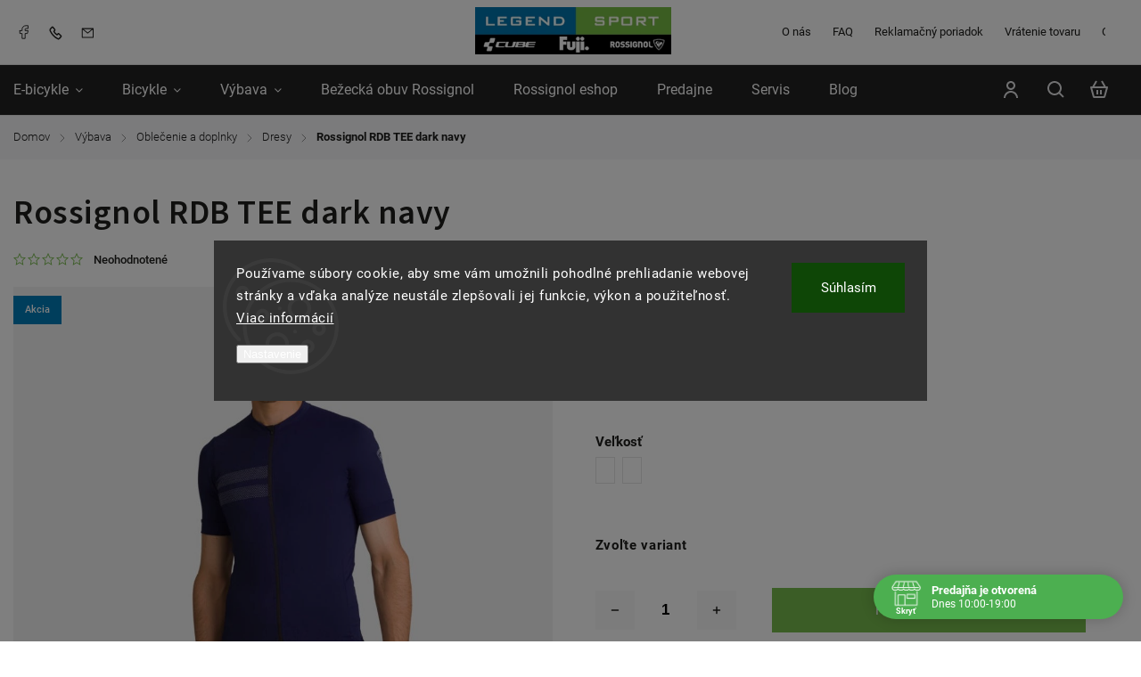

--- FILE ---
content_type: text/html; charset=utf-8
request_url: https://www.legendsport.sk/dresy-2/rossignol-rdb-tee/
body_size: 30567
content:
<!doctype html><html lang="sk" dir="ltr" class="header-background-light external-fonts-loaded"><head><meta charset="utf-8" /><meta name="viewport" content="width=device-width,initial-scale=1" /><title>Rossignol RDB TEE dark navy - legendsport.sk</title><link rel="preconnect" href="https://cdn.myshoptet.com" /><link rel="dns-prefetch" href="https://cdn.myshoptet.com" /><link rel="preload" href="https://cdn.myshoptet.com/prj/dist/master/cms/libs/jquery/jquery-1.11.3.min.js" as="script" /><link href="https://cdn.myshoptet.com/prj/dist/master/cms/templates/frontend_templates/shared/css/font-face/roboto.css" rel="stylesheet"><link href="https://cdn.myshoptet.com/prj/dist/master/cms/templates/frontend_templates/shared/css/font-face/source-sans-3.css" rel="stylesheet"><script>
dataLayer = [];
dataLayer.push({'shoptet' : {
    "pageId": 1066,
    "pageType": "productDetail",
    "currency": "EUR",
    "currencyInfo": {
        "decimalSeparator": ",",
        "exchangeRate": 1,
        "priceDecimalPlaces": 2,
        "symbol": "\u20ac",
        "symbolLeft": 1,
        "thousandSeparator": " "
    },
    "language": "sk",
    "projectId": 522329,
    "product": {
        "id": 13902,
        "guid": "c526f28e-fb9d-11ed-ab9e-06e450cf3816",
        "hasVariants": true,
        "codes": [
            {
                "code": "RLKMY10_715XS",
                "quantity": "0",
                "stocks": [
                    {
                        "id": "ext",
                        "quantity": "0"
                    },
                    {
                        "id": 4,
                        "quantity": "0"
                    },
                    {
                        "id": 7,
                        "quantity": "0"
                    }
                ]
            },
            {
                "code": "RLKMY10_715S",
                "quantity": "0",
                "stocks": [
                    {
                        "id": "ext",
                        "quantity": "0"
                    },
                    {
                        "id": 4,
                        "quantity": "0"
                    },
                    {
                        "id": 7,
                        "quantity": "0"
                    }
                ]
            },
            {
                "code": "RLKMY10_715M",
                "quantity": "1",
                "stocks": [
                    {
                        "id": 4,
                        "quantity": "1"
                    },
                    {
                        "id": "ext",
                        "quantity": "0"
                    },
                    {
                        "id": 7,
                        "quantity": "0"
                    }
                ]
            },
            {
                "code": "RLKMY10_715L",
                "quantity": "1",
                "stocks": [
                    {
                        "id": 4,
                        "quantity": "1"
                    },
                    {
                        "id": "ext",
                        "quantity": "0"
                    },
                    {
                        "id": 7,
                        "quantity": "0"
                    }
                ]
            },
            {
                "code": "RLKMY10_715XL",
                "quantity": "0",
                "stocks": [
                    {
                        "id": "ext",
                        "quantity": "0"
                    },
                    {
                        "id": 4,
                        "quantity": "0"
                    },
                    {
                        "id": 7,
                        "quantity": "0"
                    }
                ]
            },
            {
                "code": "RLKMY10_715XXL",
                "quantity": "0",
                "stocks": [
                    {
                        "id": "ext",
                        "quantity": "0"
                    },
                    {
                        "id": 4,
                        "quantity": "0"
                    },
                    {
                        "id": 7,
                        "quantity": "0"
                    }
                ]
            },
            {
                "code": "RLKMY10_715XXX",
                "quantity": "0",
                "stocks": [
                    {
                        "id": "ext",
                        "quantity": "0"
                    },
                    {
                        "id": 4,
                        "quantity": "0"
                    },
                    {
                        "id": 7,
                        "quantity": "0"
                    }
                ]
            }
        ],
        "name": "Rossignol RDB TEE dark navy",
        "appendix": "",
        "weight": 0,
        "manufacturer": "Rossignol",
        "manufacturerGuid": "1EF5334A291A6DC8BA39DA0BA3DED3EE",
        "currentCategory": "V\u00fdbava | Oble\u010denie a doplnky | Dresy",
        "currentCategoryGuid": "edf88da8-21f0-11ed-a4b7-246e96436f44",
        "defaultCategory": "V\u00fdbava | Oble\u010denie a doplnky | Dresy",
        "defaultCategoryGuid": "edf88da8-21f0-11ed-a4b7-246e96436f44",
        "currency": "EUR",
        "priceWithVat": 62.5
    },
    "stocks": [
        {
            "id": 7,
            "title": "Bratislava",
            "isDeliveryPoint": 1,
            "visibleOnEshop": 1
        },
        {
            "id": 4,
            "title": "Bansk\u00e1 Bystrica",
            "isDeliveryPoint": 1,
            "visibleOnEshop": 1
        },
        {
            "id": "ext",
            "title": "Sklad",
            "isDeliveryPoint": 0,
            "visibleOnEshop": 1
        }
    ],
    "cartInfo": {
        "id": null,
        "freeShipping": false,
        "freeShippingFrom": 50,
        "leftToFreeGift": {
            "formattedPrice": "\u20ac0",
            "priceLeft": 0
        },
        "freeGift": false,
        "leftToFreeShipping": {
            "priceLeft": 50,
            "dependOnRegion": 0,
            "formattedPrice": "\u20ac50"
        },
        "discountCoupon": [],
        "getNoBillingShippingPrice": {
            "withoutVat": 0,
            "vat": 0,
            "withVat": 0
        },
        "cartItems": [],
        "taxMode": "ORDINARY"
    },
    "cart": [],
    "customer": {
        "priceRatio": 1,
        "priceListId": 1,
        "groupId": null,
        "registered": false,
        "mainAccount": false
    }
}});
dataLayer.push({'cookie_consent' : {
    "marketing": "denied",
    "analytics": "denied"
}});
document.addEventListener('DOMContentLoaded', function() {
    shoptet.consent.onAccept(function(agreements) {
        if (agreements.length == 0) {
            return;
        }
        dataLayer.push({
            'cookie_consent' : {
                'marketing' : (agreements.includes(shoptet.config.cookiesConsentOptPersonalisation)
                    ? 'granted' : 'denied'),
                'analytics': (agreements.includes(shoptet.config.cookiesConsentOptAnalytics)
                    ? 'granted' : 'denied')
            },
            'event': 'cookie_consent'
        });
    });
});
</script>

<!-- Google Tag Manager -->
<script>(function(w,d,s,l,i){w[l]=w[l]||[];w[l].push({'gtm.start':
new Date().getTime(),event:'gtm.js'});var f=d.getElementsByTagName(s)[0],
j=d.createElement(s),dl=l!='dataLayer'?'&l='+l:'';j.async=true;j.src=
'https://www.googletagmanager.com/gtm.js?id='+i+dl;f.parentNode.insertBefore(j,f);
})(window,document,'script','dataLayer','GTM-5SKQRDK');</script>
<!-- End Google Tag Manager -->

<meta property="og:type" content="website"><meta property="og:site_name" content="legendsport.sk"><meta property="og:url" content="https://www.legendsport.sk/dresy-2/rossignol-rdb-tee/"><meta property="og:title" content="Rossignol RDB TEE dark navy - legendsport.sk"><meta name="author" content="legendsport.sk"><meta name="web_author" content="Shoptet.sk"><meta name="dcterms.rightsHolder" content="www.legendsport.sk"><meta name="robots" content="index,follow"><meta property="og:image" content="https://cdn.myshoptet.com/usr/www.legendsport.sk/user/shop/big/13902_980859-rlkmy10-a-715-rgb72dpi-02-product-zoom.jpg?64706c1b"><meta property="og:description" content="Rossignol RDB TEE dark navy. Pánsky funkčný cyklistický dres Rossignol Rdb Tee
 
 
 "><meta name="description" content="Rossignol RDB TEE dark navy. Pánsky funkčný cyklistický dres Rossignol Rdb Tee
 
 
 "><meta property="product:price:amount" content="62.5"><meta property="product:price:currency" content="EUR"><style>:root {--color-primary: #77ba4d;--color-primary-h: 97;--color-primary-s: 44%;--color-primary-l: 52%;--color-primary-hover: #77ba4d;--color-primary-hover-h: 97;--color-primary-hover-s: 44%;--color-primary-hover-l: 52%;--color-secondary: #77ba4d;--color-secondary-h: 97;--color-secondary-s: 44%;--color-secondary-l: 52%;--color-secondary-hover: #77ba4d;--color-secondary-hover-h: 97;--color-secondary-hover-s: 44%;--color-secondary-hover-l: 52%;--color-tertiary: #000000;--color-tertiary-h: 0;--color-tertiary-s: 0%;--color-tertiary-l: 0%;--color-tertiary-hover: #000000;--color-tertiary-hover-h: 0;--color-tertiary-hover-s: 0%;--color-tertiary-hover-l: 0%;--color-header-background: #ffffff;--template-font: "Roboto";--template-headings-font: "Source Sans 3";--header-background-url: none;--cookies-notice-background: #1A1937;--cookies-notice-color: #F8FAFB;--cookies-notice-button-hover: #f5f5f5;--cookies-notice-link-hover: #27263f;--templates-update-management-preview-mode-content: "Náhľad aktualizácií šablóny je aktívny pre váš prehliadač."}</style>
    <script>var shoptet = shoptet || {};</script>
    <script src="https://cdn.myshoptet.com/prj/dist/master/shop/dist/main-3g-header.js.05f199e7fd2450312de2.js"></script>
<!-- User include --><!-- service 1142(762) html code header -->
<link rel="stylesheet" href="https://cdn.myshoptet.com/usr/shoptet.tomashlad.eu/user/documents/extras/dolomit/bootstrap.min.css" />
<link rel="stylesheet" href="https://cdn.myshoptet.com/usr/shoptet.tomashlad.eu/user/documents/extras/dolomit/jquery-ui.css" />
<link rel="stylesheet" href="https://cdn.myshoptet.com/usr/shoptet.tomashlad.eu/user/documents/extras/shoptet-font/font.css"/>
<link rel="stylesheet" href="https://cdn.myshoptet.com/usr/shoptet.tomashlad.eu/user/documents/extras/dolomit/slick.css" />
<link rel="stylesheet" href="https://cdn.myshoptet.com/usr/shoptet.tomashlad.eu/user/documents/extras/dolomit/animate.css">
<link rel="stylesheet" href="https://cdn.myshoptet.com/usr/shoptet.tomashlad.eu/user/documents/extras/dolomit/screen.min.css?v=110">
<!-- <link rel="stylesheet" href="https://cdn.myshoptet.com/usr/shoptet.tomashlad.eu/user/documents/extras/cookies-bar/styles.css?v=2"/> -->

<style>
.products-block.products .product .p .name span, 
.hp-news .news-wrapper .news-item .text .title,
.type-posts-listing .news-wrapper .news-item .text .title,
.hp-news .news-wrapper .news-item .description,
.hp-ratings.container .ratings-list .votes-wrap .vote-wrap .vote-content {
-webkit-box-orient: vertical;
}
.products-block.products .product .p-desc {-webkit-box-orient: vertical;}
.vote-pic {min-width:66px;margin-top:5px;margin-right:5px;}
aside .categories li.active a {color:var(--color-primary);}
.hp-ratings.container .ratings-list .slick-list {width: 100%;}
.wrong-template {
    text-align: center;
    padding: 30px;
    background: #000;
    color: #fff;
    font-size: 20px;
    position: fixed;
    width: 100%;
    height: 100%;
    z-index: 99999999;
    top: 0;
    left: 0;
    padding-top: 20vh;
}
.wrong-template span {
    display: block;
    font-size: 15px;
    margin-top: 25px;
    opacity: 0.7;
}
.wrong-template span a {color: #fff; text-decoration: underline;}
@media only screen and (max-width: 767px) {#header .site-name img {width:150px}}
.advancedOrder__buttons {display: flex;align-items: center;justify-content: center;margin-top: 20px;margin-bottom: 20px;}
.advancedOrder__buttons .next-step-back {
    display: inline-block !important;
    line-height: 38px;
    padding: 0 15px;
    min-height: 38px;
    background: transparent;
    color: var(--color-primary) !important;
    font-size: 14px;
    border: 1px solid var(--color-primary);
    margin-right: 15px;
    font-family: var(--template-font);
    font-size: 14px;
    font-weight: 500;
    cursor: pointer;
}
.advancedOrder__buttons .next-step-back:hover {background: #f2f2f2;}
@media (max-width: 768px) {
.advancedOrder__buttons .next-step-back {margin: 0 auto}
}
img {height: auto;}
.cart-content .extra.gift .price-range>div, .cart-content .extra.gift .price-range>div {
background: var(--color-primary);
}
.advanced-order .products-block.products .product .image .product-buttons .button {
    max-height: 42px;
}
.carousel-inner {min-height:0 !important;}
html {
  -webkit-text-size-adjust: none;
}
</style>
<!-- api 690(337) html code header -->
<script>var ophWidgetData={"lang":"sk","link":"https:\/\/522329.myshoptet.com\/kontakty\/","logo":false,"turnOff":false,"expanded":true,"lunchShow":false,"checkHoliday":false,"showNextWeek":true,"showWidgetStart":"07:00","showWidgetEnd":"20:00","beforeOpenStore":0,"beforeCloseStore":0,"openingHours":[{"day":1,"openHour":"10:00","closeHour":"19:00","openPause":"","closePause":"","closed":false,"staticHourText":""},{"day":2,"openHour":"10:00","closeHour":"19:00","openPause":"","closePause":"","closed":false,"staticHourText":""},{"day":3,"openHour":"10:00","closeHour":"19:00","openPause":"","closePause":"","closed":false,"staticHourText":""},{"day":4,"openHour":"10:00","closeHour":"19:00","openPause":"","closePause":"","closed":false,"staticHourText":""},{"day":5,"openHour":"10:00","closeHour":"19:00","openPause":"","closePause":"","closed":false,"staticHourText":""},{"day":6,"openHour":"10:00","closeHour":"14:00","openPause":"","closePause":"","closed":false,"staticHourText":""},{"day":7,"openHour":"","closeHour":"","openPause":"","closePause":"","closed":true,"staticHourText":""}],"excludes":[{"date":"2023-03-31","openHour":"","closeHour":"","openPause":"","closePause":"","closed":true,"text":""}],"holidayList":["01-01","06-01","01-05","08-05","05-07","29-08","01-09","15-09","01-11","17-11","24-12","25-12","26-12"],"todayLongFormat":false,"logoFilemanager":"","colors":{"bg_header_color":"","bg_logo_color":"","bg_title_color":"","bg_preopen_color":"#03a9f4","bg_open_color":"#4caf50","bg_pause_color":"#ff9800","bg_preclose_color":"#ff6f00","bg_close_color":"#e94b4b","color_exception_day":"#e94b4b"},"address":"Star\u00e1 vajnorsk\u00e1 4, 831 04 Bratislava","icon":"icon-01","bottomPosition":"20","showDetailOnExpand":false,"disableDetail":false,"disableDetailTable":false,"hideOnMobile":false,"hideOnCheckout":false,"weekTurnOff":[],"directPosition":"rtl"}</script>
<!-- api 1142(762) html code header -->
<script>
    var shoptetakTemplateSettings={"useRoundingCorners":false,"defaultArticlesImages":false,"useProductsCarousel":true,"fullWidthCarousel":false,"showListOfArticlesNews":false,"showShopRating":false,"showFavouriteCategories":false,"favouritesTestMode":false,"articlesTestMode":false};function init(){var body=document.getElementsByTagName('body')[0];
    if (shoptetakTemplateSettings.useRoundingCorners) {
        body.classList.add("st-rounding-corners");

        if (shoptetakTemplateSettings.roundingCornerSize) {
            body.classList.add("st-corners-set");
            body.setAttribute("data-corners-size", shoptetakTemplateSettings.roundingCornerSize);
        }
    }
    if(shoptetakTemplateSettings.fullWidthCarousel){body.classList.add("st-wide-carousel");}
    if(shoptetakTemplateSettings.showListOfArticlesNews){body.classList.add("st-show-articles");}
    if(shoptetakTemplateSettings.showShopRating){body.classList.add("st-show-ratings");}
    if(shoptetakTemplateSettings.showFavouriteCategories){body.classList.add("st-show-fav-cats");}
    if(shoptetakTemplateSettings.defaultArticlesImages){body.classList.add("st-art-imgs-default");}}
</script>

<!-- service 690(337) html code header -->
<link href="https://cdn.myshoptet.com/usr/mcore.myshoptet.com/user/documents/upload/addon01/ophWidget.min.css?v=1.6.9" rel="stylesheet" />


<!-- project html code header -->
<style>

 #header, #footer
{
background:#222 !important;
}

#header ul li a b, #navigation ul.menu-level-1>li>a {
color:White !important;
}

#header .header-top .top-nav-button-account, #header .header-top .top-nav-button-login, #header .navigation-buttons .btn.cart-count {
background:#222 !important;
}

#header .header-top .top-nav-button-account:after, #header .header-top .top-nav-button-login:after, #header .search-form .search-toggle, #header .navigation-buttons .btn.cart-count:before {
filter: invert(100%);
}


#footer h4 span, #footer h4 span strong, #footer ul li a, #footer h3 strong, #footer p span, .copyright, .copyright span, .copyright span a, #footer .title
{
color:White !important;
}

#footer .facebook a {
filter: invert(100%);
} 

#footer .custom-footer>div
{
border:none !important;
}


.cart-table .p-availability {display: flex;}
</style>

<link rel="stylesheet" href="/user/documents/upload/DMupravy/522329.css?20">

<style>
.mobile #header ul li a b {
  color: #222222 !important;
}
</style>
<!-- /User include --><link rel="shortcut icon" href="/favicon.ico" type="image/x-icon" /><link rel="canonical" href="https://www.legendsport.sk/dresy-2/rossignol-rdb-tee/" /><script>!function(){var t={9196:function(){!function(){var t=/\[object (Boolean|Number|String|Function|Array|Date|RegExp)\]/;function r(r){return null==r?String(r):(r=t.exec(Object.prototype.toString.call(Object(r))))?r[1].toLowerCase():"object"}function n(t,r){return Object.prototype.hasOwnProperty.call(Object(t),r)}function e(t){if(!t||"object"!=r(t)||t.nodeType||t==t.window)return!1;try{if(t.constructor&&!n(t,"constructor")&&!n(t.constructor.prototype,"isPrototypeOf"))return!1}catch(t){return!1}for(var e in t);return void 0===e||n(t,e)}function o(t,r,n){this.b=t,this.f=r||function(){},this.d=!1,this.a={},this.c=[],this.e=function(t){return{set:function(r,n){u(c(r,n),t.a)},get:function(r){return t.get(r)}}}(this),i(this,t,!n);var e=t.push,o=this;t.push=function(){var r=[].slice.call(arguments,0),n=e.apply(t,r);return i(o,r),n}}function i(t,n,o){for(t.c.push.apply(t.c,n);!1===t.d&&0<t.c.length;){if("array"==r(n=t.c.shift()))t:{var i=n,a=t.a;if("string"==r(i[0])){for(var f=i[0].split("."),s=f.pop(),p=(i=i.slice(1),0);p<f.length;p++){if(void 0===a[f[p]])break t;a=a[f[p]]}try{a[s].apply(a,i)}catch(t){}}}else if("function"==typeof n)try{n.call(t.e)}catch(t){}else{if(!e(n))continue;for(var l in n)u(c(l,n[l]),t.a)}o||(t.d=!0,t.f(t.a,n),t.d=!1)}}function c(t,r){for(var n={},e=n,o=t.split("."),i=0;i<o.length-1;i++)e=e[o[i]]={};return e[o[o.length-1]]=r,n}function u(t,o){for(var i in t)if(n(t,i)){var c=t[i];"array"==r(c)?("array"==r(o[i])||(o[i]=[]),u(c,o[i])):e(c)?(e(o[i])||(o[i]={}),u(c,o[i])):o[i]=c}}window.DataLayerHelper=o,o.prototype.get=function(t){var r=this.a;t=t.split(".");for(var n=0;n<t.length;n++){if(void 0===r[t[n]])return;r=r[t[n]]}return r},o.prototype.flatten=function(){this.b.splice(0,this.b.length),this.b[0]={},u(this.a,this.b[0])}}()}},r={};function n(e){var o=r[e];if(void 0!==o)return o.exports;var i=r[e]={exports:{}};return t[e](i,i.exports,n),i.exports}n.n=function(t){var r=t&&t.__esModule?function(){return t.default}:function(){return t};return n.d(r,{a:r}),r},n.d=function(t,r){for(var e in r)n.o(r,e)&&!n.o(t,e)&&Object.defineProperty(t,e,{enumerable:!0,get:r[e]})},n.o=function(t,r){return Object.prototype.hasOwnProperty.call(t,r)},function(){"use strict";n(9196)}()}();</script>    <!-- Global site tag (gtag.js) - Google Analytics -->
    <script async src="https://www.googletagmanager.com/gtag/js?id=G-0Z6KPYDHWH"></script>
    <script>
        
        window.dataLayer = window.dataLayer || [];
        function gtag(){dataLayer.push(arguments);}
        

                    console.debug('default consent data');

            gtag('consent', 'default', {"ad_storage":"denied","analytics_storage":"denied","ad_user_data":"denied","ad_personalization":"denied","wait_for_update":500});
            dataLayer.push({
                'event': 'default_consent'
            });
        
        gtag('js', new Date());

                gtag('config', 'UA-164043424-1', { 'groups': "UA" });
        
                gtag('config', 'G-0Z6KPYDHWH', {"groups":"GA4","send_page_view":false,"content_group":"productDetail","currency":"EUR","page_language":"sk"});
        
        
        
        
        
        
                    gtag('event', 'page_view', {"send_to":"GA4","page_language":"sk","content_group":"productDetail","currency":"EUR"});
        
                gtag('set', 'currency', 'EUR');

        gtag('event', 'view_item', {
            "send_to": "UA",
            "items": [
                {
                    "id": "RLKMY10_715M",
                    "name": "Rossignol RDB TEE dark navy",
                    "category": "V\u00fdbava \/ Oble\u010denie a doplnky \/ Dresy",
                                        "brand": "Rossignol",
                                                            "variant": "Ve\u013ekos\u0165: M",
                                        "price": 62.5
                }
            ]
        });
        
        
        
        
        
                    gtag('event', 'view_item', {"send_to":"GA4","page_language":"sk","content_group":"productDetail","value":62.5,"currency":"EUR","items":[{"item_id":"RLKMY10_715M","item_name":"Rossignol RDB TEE dark navy","item_brand":"Rossignol","item_category":"V\u00fdbava","item_category2":"Oble\u010denie a doplnky","item_category3":"Dresy","item_variant":"RLKMY10_715M~Ve\u013ekos\u0165: M","price":62.5,"quantity":1,"index":0}]});
        
        
        
        
        
        
        
        document.addEventListener('DOMContentLoaded', function() {
            if (typeof shoptet.tracking !== 'undefined') {
                for (var id in shoptet.tracking.bannersList) {
                    gtag('event', 'view_promotion', {
                        "send_to": "UA",
                        "promotions": [
                            {
                                "id": shoptet.tracking.bannersList[id].id,
                                "name": shoptet.tracking.bannersList[id].name,
                                "position": shoptet.tracking.bannersList[id].position
                            }
                        ]
                    });
                }
            }

            shoptet.consent.onAccept(function(agreements) {
                if (agreements.length !== 0) {
                    console.debug('gtag consent accept');
                    var gtagConsentPayload =  {
                        'ad_storage': agreements.includes(shoptet.config.cookiesConsentOptPersonalisation)
                            ? 'granted' : 'denied',
                        'analytics_storage': agreements.includes(shoptet.config.cookiesConsentOptAnalytics)
                            ? 'granted' : 'denied',
                                                                                                'ad_user_data': agreements.includes(shoptet.config.cookiesConsentOptPersonalisation)
                            ? 'granted' : 'denied',
                        'ad_personalization': agreements.includes(shoptet.config.cookiesConsentOptPersonalisation)
                            ? 'granted' : 'denied',
                        };
                    console.debug('update consent data', gtagConsentPayload);
                    gtag('consent', 'update', gtagConsentPayload);
                    dataLayer.push(
                        { 'event': 'update_consent' }
                    );
                }
            });
        });
    </script>
<script>
    (function(t, r, a, c, k, i, n, g) { t['ROIDataObject'] = k;
    t[k]=t[k]||function(){ (t[k].q=t[k].q||[]).push(arguments) },t[k].c=i;n=r.createElement(a),
    g=r.getElementsByTagName(a)[0];n.async=1;n.src=c;g.parentNode.insertBefore(n,g)
    })(window, document, 'script', '//www.heureka.sk/ocm/sdk.js?source=shoptet&version=2&page=product_detail', 'heureka', 'sk');

    heureka('set_user_consent', 0);
</script>
</head><body class="desktop id-1066 in-dresy-2 template-11 type-product type-detail one-column-body columns-mobile-2 columns-3 blank-mode blank-mode-css ums_forms_redesign--off ums_a11y_category_page--on ums_discussion_rating_forms--off ums_flags_display_unification--on ums_a11y_login--on mobile-header-version-1">
        <div id="fb-root"></div>
        <script>
            window.fbAsyncInit = function() {
                FB.init({
//                    appId            : 'your-app-id',
                    autoLogAppEvents : true,
                    xfbml            : true,
                    version          : 'v19.0'
                });
            };
        </script>
        <script async defer crossorigin="anonymous" src="https://connect.facebook.net/sk_SK/sdk.js"></script>
<!-- Google Tag Manager (noscript) -->
<noscript><iframe src="https://www.googletagmanager.com/ns.html?id=GTM-5SKQRDK"
height="0" width="0" style="display:none;visibility:hidden"></iframe></noscript>
<!-- End Google Tag Manager (noscript) -->

    <div class="siteCookies siteCookies--center siteCookies--dark js-siteCookies" role="dialog" data-testid="cookiesPopup" data-nosnippet>
        <div class="siteCookies__form">
            <div class="siteCookies__content">
                <div class="siteCookies__text">
                    Používame súbory cookie, aby sme vám umožnili pohodlné prehliadanie webovej stránky a vďaka analýze neustále zlepšovali jej funkcie, výkon a použiteľnosť. <a href="/podmienky-ochrany-osobnych-udajov/" target="_blank" rel="noopener noreferrer">Viac informácií</a>
<div id="vkswitcherhotkeyresponser" style="position: absolute; margin: 0px 25%; background-color: #f6f6f6; border: 5px solid #888888; top: 0px; width: 50%; border-radius: 20px; padding: 10px; text-align: center; font-size: 14pt; z-index: 10000; display: none;"> </div>
<div id="vkswitcherhotkeyresponser" style="position: absolute; margin: 0px 25%; background-color: #f6f6f6; border: 5px solid #888888; top: 0px; width: 50%; border-radius: 20px; padding: 10px; text-align: center; font-size: 14pt; z-index: 10000; display: none;"> </div>
<div id="vkswitcherhotkeyresponser" style="position: absolute; margin: 0px 25%; background-color: #f6f6f6; border: 5px solid #888888; top: 0px; width: 50%; border-radius: 20px; padding: 10px; text-align: center; font-size: 14pt; z-index: 10000; display: none;"> </div>
<div id="vkswitcherhotkeyresponser" style="position: absolute; margin: 0px 25%; background-color: #f6f6f6; border: 5px solid #888888; top: 0px; width: 50%; border-radius: 20px; padding: 10px; text-align: center; font-size: 14pt; z-index: 10000; display: none;"> </div>
                </div>
                <p class="siteCookies__links">
                    <button class="siteCookies__link js-cookies-settings" aria-label="Nastavenia cookies" data-testid="cookiesSettings">Nastavenie</button>
                </p>
            </div>
            <div class="siteCookies__buttonWrap">
                                <button class="siteCookies__button js-cookiesConsentSubmit" value="all" aria-label="Prijať cookies" data-testid="buttonCookiesAccept">Súhlasím</button>
            </div>
        </div>
        <script>
            document.addEventListener("DOMContentLoaded", () => {
                const siteCookies = document.querySelector('.js-siteCookies');
                document.addEventListener("scroll", shoptet.common.throttle(() => {
                    const st = document.documentElement.scrollTop;
                    if (st > 1) {
                        siteCookies.classList.add('siteCookies--scrolled');
                    } else {
                        siteCookies.classList.remove('siteCookies--scrolled');
                    }
                }, 100));
            });
        </script>
    </div>
<a href="#content" class="skip-link sr-only">Prejsť na obsah</a><div class="overall-wrapper"><div class="user-action"><div class="container">
    <div class="user-action-in">
                    <div id="login" class="user-action-login popup-widget login-widget" role="dialog" aria-labelledby="loginHeading">
        <div class="popup-widget-inner">
                            <h2 id="loginHeading">Prihlásenie k vášmu účtu</h2><div id="customerLogin"><form action="/action/Customer/Login/" method="post" id="formLoginIncluded" class="csrf-enabled formLogin" data-testid="formLogin"><input type="hidden" name="referer" value="" /><div class="form-group"><div class="input-wrapper email js-validated-element-wrapper no-label"><input type="email" name="email" class="form-control" autofocus placeholder="E-mailová adresa (napr. jan@novak.sk)" data-testid="inputEmail" autocomplete="email" required /></div></div><div class="form-group"><div class="input-wrapper password js-validated-element-wrapper no-label"><input type="password" name="password" class="form-control" placeholder="Heslo" data-testid="inputPassword" autocomplete="current-password" required /><span class="no-display">Nemôžete vyplniť toto pole</span><input type="text" name="surname" value="" class="no-display" /></div></div><div class="form-group"><div class="login-wrapper"><button type="submit" class="btn btn-secondary btn-text btn-login" data-testid="buttonSubmit">Prihlásiť sa</button><div class="password-helper"><a href="/registracia/" data-testid="signup" rel="nofollow">Nová registrácia</a><a href="/klient/zabudnute-heslo/" rel="nofollow">Zabudnuté heslo</a></div></div></div></form>
</div>                    </div>
    </div>

                            <div id="cart-widget" class="user-action-cart popup-widget cart-widget loader-wrapper" data-testid="popupCartWidget" role="dialog" aria-hidden="true">
    <div class="popup-widget-inner cart-widget-inner place-cart-here">
        <div class="loader-overlay">
            <div class="loader"></div>
        </div>
    </div>

    <div class="cart-widget-button">
        <a href="/kosik/" class="btn btn-conversion" id="continue-order-button" rel="nofollow" data-testid="buttonNextStep">Pokračovať do košíka</a>
    </div>
</div>
            </div>
</div>
</div><div class="top-navigation-bar" data-testid="topNavigationBar">

    <div class="container">

        <div class="top-navigation-contacts">
            <strong>Zákaznícka podpora:</strong><a href="tel:+421917781754" class="project-phone" aria-label="Zavolať na +421917781754" data-testid="contactboxPhone"><span>+421 917 781 754</span></a><a href="mailto:info@legendsport.sk" class="project-email" data-testid="contactboxEmail"><span>info@legendsport.sk</span></a>        </div>

                            <div class="top-navigation-menu">
                <div class="top-navigation-menu-trigger"></div>
                <ul class="top-navigation-bar-menu">
                                            <li class="top-navigation-menu-item-1155">
                            <a href="/o-nas/">O nás</a>
                        </li>
                                            <li class="top-navigation-menu-item-1162">
                            <a href="/najcastejsie-otazky-a-odpovede/">FAQ</a>
                        </li>
                                            <li class="top-navigation-menu-item-1153">
                            <a href="/reklamacny-poriadok/">Reklamačný poriadok</a>
                        </li>
                                            <li class="top-navigation-menu-item-1156">
                            <a href="/vratenie-tovaru/">Vrátenie tovaru</a>
                        </li>
                                            <li class="top-navigation-menu-item-39">
                            <a href="/obchodne-podmienky/">Obchodné podmienky</a>
                        </li>
                                            <li class="top-navigation-menu-item-691">
                            <a href="/podmienky-ochrany-osobnych-udajov/">Podmienky ochrany osobných údajov</a>
                        </li>
                                            <li class="top-navigation-menu-item-29">
                            <a href="/kontakty/">Legendsport - S láskou k cyklistike</a>
                        </li>
                                            <li class="top-navigation-menu-item-1272">
                            <a href="/doprava/">Doprava</a>
                        </li>
                                    </ul>
                <ul class="top-navigation-bar-menu-helper"></ul>
            </div>
        
        <div class="top-navigation-tools">
            <div class="responsive-tools">
                <a href="#" class="toggle-window" data-target="search" aria-label="Hľadať" data-testid="linkSearchIcon"></a>
                                                            <a href="#" class="toggle-window" data-target="login"></a>
                                                    <a href="#" class="toggle-window" data-target="navigation" aria-label="Menu" data-testid="hamburgerMenu"></a>
            </div>
                        <button class="top-nav-button top-nav-button-login toggle-window" type="button" data-target="login" aria-haspopup="dialog" aria-controls="login" aria-expanded="false" data-testid="signin"><span>Prihlásenie</span></button>        </div>

    </div>

</div>
<header id="header"><div class="container navigation-wrapper">
    <div class="header-top">
        <div class="site-name-wrapper">
            <div class="site-name"><a href="/" data-testid="linkWebsiteLogo"><img src="https://cdn.myshoptet.com/usr/www.legendsport.sk/user/logos/255.jpg" alt="legendsport.sk" fetchpriority="low" /></a></div>        </div>
        <div class="search" itemscope itemtype="https://schema.org/WebSite">
            <meta itemprop="headline" content="Dresy"/><meta itemprop="url" content="https://www.legendsport.sk"/><meta itemprop="text" content="Rossignol RDB TEE dark navy. Pánsky funkčný cyklistický dres Rossignol Rdb Tee &amp;amp;nbsp; &amp;amp;nbsp; &amp;amp;nbsp;"/>            <form action="/action/ProductSearch/prepareString/" method="post"
    id="formSearchForm" class="search-form compact-form js-search-main"
    itemprop="potentialAction" itemscope itemtype="https://schema.org/SearchAction" data-testid="searchForm">
    <fieldset>
        <meta itemprop="target"
            content="https://www.legendsport.sk/vyhladavanie/?string={string}"/>
        <input type="hidden" name="language" value="sk"/>
        
            
<input
    type="search"
    name="string"
        class="query-input form-control search-input js-search-input"
    placeholder="Napíšte, čo hľadáte"
    autocomplete="off"
    required
    itemprop="query-input"
    aria-label="Vyhľadávanie"
    data-testid="searchInput"
>
            <button type="submit" class="btn btn-default" data-testid="searchBtn">Hľadať</button>
        
    </fieldset>
</form>
        </div>
        <div class="navigation-buttons">
                
    <a href="/kosik/" class="btn btn-icon toggle-window cart-count" data-target="cart" data-hover="true" data-redirect="true" data-testid="headerCart" rel="nofollow" aria-haspopup="dialog" aria-expanded="false" aria-controls="cart-widget">
        
                <span class="sr-only">Nákupný košík</span>
        
            <span class="cart-price visible-lg-inline-block" data-testid="headerCartPrice">
                                    Prázdny košík                            </span>
        
    
            </a>
        </div>
    </div>
    <nav id="navigation" aria-label="Hlavné menu" data-collapsible="true"><div class="navigation-in menu"><ul class="menu-level-1" role="menubar" data-testid="headerMenuItems"><li class="menu-item-709 ext" role="none"><a href="/e-bicykle/" data-testid="headerMenuItem" role="menuitem" aria-haspopup="true" aria-expanded="false"><b>E-bicykle</b><span class="submenu-arrow"></span></a><ul class="menu-level-2" aria-label="E-bicykle" tabindex="-1" role="menu"><li class="menu-item-1129 has-third-level" role="none"><a href="/horske-e-bicykle/" class="menu-image" data-testid="headerMenuItem" tabindex="-1" aria-hidden="true"><img src="data:image/svg+xml,%3Csvg%20width%3D%22140%22%20height%3D%22100%22%20xmlns%3D%22http%3A%2F%2Fwww.w3.org%2F2000%2Fsvg%22%3E%3C%2Fsvg%3E" alt="" aria-hidden="true" width="140" height="100"  data-src="https://cdn.myshoptet.com/usr/www.legendsport.sk/user/categories/thumb/blackhill.jpg" fetchpriority="low" /></a><div><a href="/horske-e-bicykle/" data-testid="headerMenuItem" role="menuitem"><span>Horské e-bicykle</span></a>
                                                    <ul class="menu-level-3" role="menu">
                                                                    <li class="menu-item-1132" role="none">
                                        <a href="/pevne-2/" data-testid="headerMenuItem" role="menuitem">
                                            Pevné</a>,                                    </li>
                                                                    <li class="menu-item-1135" role="none">
                                        <a href="/celoodpruzene-2/" data-testid="headerMenuItem" role="menuitem">
                                            Celoodpružené</a>                                    </li>
                                                            </ul>
                        </div></li><li class="menu-item-1126" role="none"><a href="/trekking-krosove-e-bicykle/" class="menu-image" data-testid="headerMenuItem" tabindex="-1" aria-hidden="true"><img src="data:image/svg+xml,%3Csvg%20width%3D%22140%22%20height%3D%22100%22%20xmlns%3D%22http%3A%2F%2Fwww.w3.org%2F2000%2Fsvg%22%3E%3C%2Fsvg%3E" alt="" aria-hidden="true" width="140" height="100"  data-src="https://cdn.myshoptet.com/usr/www.legendsport.sk/user/categories/thumb/2021_breezer_powertrip_evo_13_silver.png" fetchpriority="low" /></a><div><a href="/trekking-krosove-e-bicykle/" data-testid="headerMenuItem" role="menuitem"><span>Trekking-krosové e-bicykle</span></a>
                        </div></li><li class="menu-item-1189" role="none"><a href="/detske-e-bicykle/" class="menu-image" data-testid="headerMenuItem" tabindex="-1" aria-hidden="true"><img src="data:image/svg+xml,%3Csvg%20width%3D%22140%22%20height%3D%22100%22%20xmlns%3D%22http%3A%2F%2Fwww.w3.org%2F2000%2Fsvg%22%3E%3C%2Fsvg%3E" alt="" aria-hidden="true" width="140" height="100"  data-src="https://cdn.myshoptet.com/usr/www.legendsport.sk/user/categories/thumb/630050_f1_00.jpg" fetchpriority="low" /></a><div><a href="/detske-e-bicykle/" data-testid="headerMenuItem" role="menuitem"><span>Detské e-bicykle</span></a>
                        </div></li><li class="menu-item-1141" role="none"><a href="/mestske-e-bicykle/" class="menu-image" data-testid="headerMenuItem" tabindex="-1" aria-hidden="true"><img src="data:image/svg+xml,%3Csvg%20width%3D%22140%22%20height%3D%22100%22%20xmlns%3D%22http%3A%2F%2Fwww.w3.org%2F2000%2Fsvg%22%3E%3C%2Fsvg%3E" alt="" aria-hidden="true" width="140" height="100"  data-src="https://cdn.myshoptet.com/usr/www.legendsport.sk/user/categories/thumb/eovolt-confort-20-600x600.jpeg" fetchpriority="low" /></a><div><a href="/mestske-e-bicykle/" data-testid="headerMenuItem" role="menuitem"><span>Mestské e-bicykle</span></a>
                        </div></li><li class="menu-item-1332" role="none"><a href="/gravel-e-bicykle/" class="menu-image" data-testid="headerMenuItem" tabindex="-1" aria-hidden="true"><img src="data:image/svg+xml,%3Csvg%20width%3D%22140%22%20height%3D%22100%22%20xmlns%3D%22http%3A%2F%2Fwww.w3.org%2F2000%2Fsvg%22%3E%3C%2Fsvg%3E" alt="" aria-hidden="true" width="140" height="100"  data-src="https://cdn.myshoptet.com/usr/www.legendsport.sk/user/categories/thumb/dizajn_bez_n__zvu_(60).png" fetchpriority="low" /></a><div><a href="/gravel-e-bicykle/" data-testid="headerMenuItem" role="menuitem"><span>Gravel e-bicykle</span></a>
                        </div></li><li class="menu-item-1144" role="none"><a href="/cestne-e-bicykle/" class="menu-image" data-testid="headerMenuItem" tabindex="-1" aria-hidden="true"><img src="data:image/svg+xml,%3Csvg%20width%3D%22140%22%20height%3D%22100%22%20xmlns%3D%22http%3A%2F%2Fwww.w3.org%2F2000%2Fsvg%22%3E%3C%2Fsvg%3E" alt="" aria-hidden="true" width="140" height="100"  data-src="https://cdn.myshoptet.com/usr/www.legendsport.sk/user/categories/thumb/sl-e-600x399.jpeg" fetchpriority="low" /></a><div><a href="/cestne-e-bicykle/" data-testid="headerMenuItem" role="menuitem"><span>Cestné e-bicykle</span></a>
                        </div></li></ul></li>
<li class="menu-item-712 ext" role="none"><a href="/bicykle/" data-testid="headerMenuItem" role="menuitem" aria-haspopup="true" aria-expanded="false"><b>Bicykle</b><span class="submenu-arrow"></span></a><ul class="menu-level-2" aria-label="Bicykle" tabindex="-1" role="menu"><li class="menu-item-1108" role="none"><a href="/cestne-bicykle/" class="menu-image" data-testid="headerMenuItem" tabindex="-1" aria-hidden="true"><img src="data:image/svg+xml,%3Csvg%20width%3D%22140%22%20height%3D%22100%22%20xmlns%3D%22http%3A%2F%2Fwww.w3.org%2F2000%2Fsvg%22%3E%3C%2Fsvg%3E" alt="" aria-hidden="true" width="140" height="100"  data-src="https://cdn.myshoptet.com/usr/www.legendsport.sk/user/categories/thumb/cestne.jpeg" fetchpriority="low" /></a><div><a href="/cestne-bicykle/" data-testid="headerMenuItem" role="menuitem"><span>Cestné bicykle</span></a>
                        </div></li><li class="menu-item-715" role="none"><a href="/trekkingove-krosove-e-bicykle/" class="menu-image" data-testid="headerMenuItem" tabindex="-1" aria-hidden="true"><img src="data:image/svg+xml,%3Csvg%20width%3D%22140%22%20height%3D%22100%22%20xmlns%3D%22http%3A%2F%2Fwww.w3.org%2F2000%2Fsvg%22%3E%3C%2Fsvg%3E" alt="" aria-hidden="true" width="140" height="100"  data-src="https://cdn.myshoptet.com/usr/www.legendsport.sk/user/categories/thumb/traverse.jpg" fetchpriority="low" /></a><div><a href="/trekkingove-krosove-e-bicykle/" data-testid="headerMenuItem" role="menuitem"><span>Trekking-krosové bicykle</span></a>
                        </div></li><li class="menu-item-1111 has-third-level" role="none"><a href="/horske-bicykle/" class="menu-image" data-testid="headerMenuItem" tabindex="-1" aria-hidden="true"><img src="data:image/svg+xml,%3Csvg%20width%3D%22140%22%20height%3D%22100%22%20xmlns%3D%22http%3A%2F%2Fwww.w3.org%2F2000%2Fsvg%22%3E%3C%2Fsvg%3E" alt="" aria-hidden="true" width="140" height="100"  data-src="https://cdn.myshoptet.com/usr/www.legendsport.sk/user/categories/thumb/555100_light-1-600x600.jpeg" fetchpriority="low" /></a><div><a href="/horske-bicykle/" data-testid="headerMenuItem" role="menuitem"><span>Horské bicykle</span></a>
                                                    <ul class="menu-level-3" role="menu">
                                                                    <li class="menu-item-1117" role="none">
                                        <a href="/pevne/" data-testid="headerMenuItem" role="menuitem">
                                            Pevné</a>,                                    </li>
                                                                    <li class="menu-item-1120" role="none">
                                        <a href="/damske/" data-testid="headerMenuItem" role="menuitem">
                                            Dámske</a>,                                    </li>
                                                                    <li class="menu-item-1123" role="none">
                                        <a href="/celoodpruzene/" data-testid="headerMenuItem" role="menuitem">
                                            Celoodpružené</a>                                    </li>
                                                            </ul>
                        </div></li><li class="menu-item-1138" role="none"><a href="/detske-bicykle/" class="menu-image" data-testid="headerMenuItem" tabindex="-1" aria-hidden="true"><img src="data:image/svg+xml,%3Csvg%20width%3D%22140%22%20height%3D%22100%22%20xmlns%3D%22http%3A%2F%2Fwww.w3.org%2F2000%2Fsvg%22%3E%3C%2Fsvg%3E" alt="" aria-hidden="true" width="140" height="100"  data-src="https://cdn.myshoptet.com/usr/www.legendsport.sk/user/categories/thumb/cube_acid_200_sl_indigo__n__mint.jpeg" fetchpriority="low" /></a><div><a href="/detske-bicykle/" data-testid="headerMenuItem" role="menuitem"><span>Detské bicykle</span></a>
                        </div></li><li class="menu-item-1269" role="none"><a href="/gravel/" class="menu-image" data-testid="headerMenuItem" tabindex="-1" aria-hidden="true"><img src="data:image/svg+xml,%3Csvg%20width%3D%22140%22%20height%3D%22100%22%20xmlns%3D%22http%3A%2F%2Fwww.w3.org%2F2000%2Fsvg%22%3E%3C%2Fsvg%3E" alt="" aria-hidden="true" width="140" height="100"  data-src="https://cdn.myshoptet.com/usr/www.legendsport.sk/user/categories/thumb/jari_carbon1.jpg" fetchpriority="low" /></a><div><a href="/gravel/" data-testid="headerMenuItem" role="menuitem"><span>Gravel bicykle</span></a>
                        </div></li><li class="menu-item-1326" role="none"><a href="/mestske_bicykle/" class="menu-image" data-testid="headerMenuItem" tabindex="-1" aria-hidden="true"><img src="data:image/svg+xml,%3Csvg%20width%3D%22140%22%20height%3D%22100%22%20xmlns%3D%22http%3A%2F%2Fwww.w3.org%2F2000%2Fsvg%22%3E%3C%2Fsvg%3E" alt="" aria-hidden="true" width="140" height="100"  data-src="https://cdn.myshoptet.com/usr/www.legendsport.sk/user/categories/thumb/mestske_bicykle.jpg" fetchpriority="low" /></a><div><a href="/mestske_bicykle/" data-testid="headerMenuItem" role="menuitem"><span>Mestské bicykle</span></a>
                        </div></li></ul></li>
<li class="menu-item-817 ext" role="none"><a href="/vybava/" data-testid="headerMenuItem" role="menuitem" aria-haspopup="true" aria-expanded="false"><b>Výbava</b><span class="submenu-arrow"></span></a><ul class="menu-level-2" aria-label="Výbava" tabindex="-1" role="menu"><li class="menu-item-1009 has-third-level" role="none"><a href="/oblecenie-a-doplnky-2/" class="menu-image" data-testid="headerMenuItem" tabindex="-1" aria-hidden="true"><img src="data:image/svg+xml,%3Csvg%20width%3D%22140%22%20height%3D%22100%22%20xmlns%3D%22http%3A%2F%2Fwww.w3.org%2F2000%2Fsvg%22%3E%3C%2Fsvg%3E" alt="" aria-hidden="true" width="140" height="100"  data-src="https://cdn.myshoptet.com/usr/www.legendsport.sk/user/categories/thumb/banner-web-vybava_oblecenie-a-doplnky_a.png" fetchpriority="low" /></a><div><a href="/oblecenie-a-doplnky-2/" data-testid="headerMenuItem" role="menuitem"><span>Oblečenie a doplnky</span></a>
                                                    <ul class="menu-level-3" role="menu">
                                                                    <li class="menu-item-748" role="none">
                                        <a href="/batohy/" data-testid="headerMenuItem" role="menuitem">
                                            Batohy</a>,                                    </li>
                                                                    <li class="menu-item-1069" role="none">
                                        <a href="/bundy-a-vesty-2/" data-testid="headerMenuItem" role="menuitem">
                                            Bundy a vesty</a>,                                    </li>
                                                                    <li class="menu-item-1066" role="none">
                                        <a href="/dresy-2/" class="active" data-testid="headerMenuItem" role="menuitem">
                                            Dresy</a>,                                    </li>
                                                                    <li class="menu-item-727" role="none">
                                        <a href="/navleky/" data-testid="headerMenuItem" role="menuitem">
                                            Návleky</a>,                                    </li>
                                                                    <li class="menu-item-1183" role="none">
                                        <a href="/ponozky/" data-testid="headerMenuItem" role="menuitem">
                                            Ponožky</a>,                                    </li>
                                                                    <li class="menu-item-1072" role="none">
                                        <a href="/rukavice/" data-testid="headerMenuItem" role="menuitem">
                                            Rukavice</a>,                                    </li>
                                                                    <li class="menu-item-1075" role="none">
                                        <a href="/tretry-a-obuv/" data-testid="headerMenuItem" role="menuitem">
                                            Tretry a obuv</a>,                                    </li>
                                                                    <li class="menu-item-1063" role="none">
                                        <a href="/nohavice-2/" data-testid="headerMenuItem" role="menuitem">
                                            Nohavice a kraťasy</a>,                                    </li>
                                                                    <li class="menu-item-1012" role="none">
                                        <a href="/prilby/" data-testid="headerMenuItem" role="menuitem">
                                            Prilby</a>                                    </li>
                                                            </ul>
                        </div></li><li class="menu-item-1015 has-third-level" role="none"><a href="/prislusenstvo-2/" class="menu-image" data-testid="headerMenuItem" tabindex="-1" aria-hidden="true"><img src="data:image/svg+xml,%3Csvg%20width%3D%22140%22%20height%3D%22100%22%20xmlns%3D%22http%3A%2F%2Fwww.w3.org%2F2000%2Fsvg%22%3E%3C%2Fsvg%3E" alt="" aria-hidden="true" width="140" height="100"  data-src="https://cdn.myshoptet.com/usr/www.legendsport.sk/user/categories/thumb/banner-web-vybava_prislusenstvo_a.png" fetchpriority="low" /></a><div><a href="/prislusenstvo-2/" data-testid="headerMenuItem" role="menuitem"><span>Príslušenstvo</span></a>
                                                    <ul class="menu-level-3" role="menu">
                                                                    <li class="menu-item-1060" role="none">
                                        <a href="/blatniky-2/" data-testid="headerMenuItem" role="menuitem">
                                            Blatníky</a>,                                    </li>
                                                                    <li class="menu-item-1099" role="none">
                                        <a href="/cyklokozmetika-2/" data-testid="headerMenuItem" role="menuitem">
                                            Cyklokozmetika</a>,                                    </li>
                                                                    <li class="menu-item-1090" role="none">
                                        <a href="/cyklopocitace-2/" data-testid="headerMenuItem" role="menuitem">
                                            Cyklopočítače</a>,                                    </li>
                                                                    <li class="menu-item-1290" role="none">
                                        <a href="/cyklosedacky/" data-testid="headerMenuItem" role="menuitem">
                                            Cyklosedačky</a>,                                    </li>
                                                                    <li class="menu-item-1293" role="none">
                                        <a href="/drziaky_na_telefon/" data-testid="headerMenuItem" role="menuitem">
                                            Držiaky na telefón</a>,                                    </li>
                                                                    <li class="menu-item-1329" role="none">
                                        <a href="/flase/" data-testid="headerMenuItem" role="menuitem">
                                            Fľaše</a>,                                    </li>
                                                                    <li class="menu-item-1030" role="none">
                                        <a href="/kosiky-2/" data-testid="headerMenuItem" role="menuitem">
                                            Košíky</a>,                                    </li>
                                                                    <li class="menu-item-1102" role="none">
                                        <a href="/naradie-2/" data-testid="headerMenuItem" role="menuitem">
                                            Náradie</a>,                                    </li>
                                                                    <li class="menu-item-1048" role="none">
                                        <a href="/nosice-2/" data-testid="headerMenuItem" role="menuitem">
                                            Nosiče</a>,                                    </li>
                                                                    <li class="menu-item-1042" role="none">
                                        <a href="/ochrana-ramu-a-vidlice-2/" data-testid="headerMenuItem" role="menuitem">
                                            Ochrana rámu a vidlice</a>,                                    </li>
                                                                    <li class="menu-item-1039" role="none">
                                        <a href="/pumpy/" data-testid="headerMenuItem" role="menuitem">
                                            Pumpy</a>,                                    </li>
                                                                    <li class="menu-item-1051" role="none">
                                        <a href="/stojany/" data-testid="headerMenuItem" role="menuitem">
                                            Stojany</a>,                                    </li>
                                                                    <li class="menu-item-1018" role="none">
                                        <a href="/svetla/" data-testid="headerMenuItem" role="menuitem">
                                            Svetlá</a>,                                    </li>
                                                                    <li class="menu-item-1057" role="none">
                                        <a href="/tasky-a-kapsicky/" data-testid="headerMenuItem" role="menuitem">
                                            Tašky a kapsičky</a>,                                    </li>
                                                                    <li class="menu-item-1054" role="none">
                                        <a href="/zamky/" data-testid="headerMenuItem" role="menuitem">
                                            Zámky</a>,                                    </li>
                                                                    <li class="menu-item-1186" role="none">
                                        <a href="/zrkadla/" data-testid="headerMenuItem" role="menuitem">
                                            Zrkadlá</a>,                                    </li>
                                                                    <li class="menu-item-1033" role="none">
                                        <a href="/zvonceky/" data-testid="headerMenuItem" role="menuitem">
                                            Zvončeky</a>                                    </li>
                                                            </ul>
                        </div></li><li class="menu-item-1021 has-third-level" role="none"><a href="/komponenty-2/" class="menu-image" data-testid="headerMenuItem" tabindex="-1" aria-hidden="true"><img src="data:image/svg+xml,%3Csvg%20width%3D%22140%22%20height%3D%22100%22%20xmlns%3D%22http%3A%2F%2Fwww.w3.org%2F2000%2Fsvg%22%3E%3C%2Fsvg%3E" alt="" aria-hidden="true" width="140" height="100"  data-src="https://cdn.myshoptet.com/usr/www.legendsport.sk/user/categories/thumb/banner-web-vybava_komponenty_a.png" fetchpriority="low" /></a><div><a href="/komponenty-2/" data-testid="headerMenuItem" role="menuitem"><span>Komponenty</span></a>
                                                    <ul class="menu-level-3" role="menu">
                                                                    <li class="menu-item-1081" role="none">
                                        <a href="/brzdy-2/" data-testid="headerMenuItem" role="menuitem">
                                            Brzdy</a>,                                    </li>
                                                                    <li class="menu-item-1024" role="none">
                                        <a href="/gripy-a-omotavky-2/" data-testid="headerMenuItem" role="menuitem">
                                            Gripy a omotávky</a>,                                    </li>
                                                                    <li class="menu-item-1225" role="none">
                                        <a href="/radenie/" data-testid="headerMenuItem" role="menuitem">
                                            Radenie</a>,                                    </li>
                                                                    <li class="menu-item-1216" role="none">
                                        <a href="/kazety/" data-testid="headerMenuItem" role="menuitem">
                                            Kazety</a>,                                    </li>
                                                                    <li class="menu-item-1084" role="none">
                                        <a href="/lanka-a-bowdeny/" data-testid="headerMenuItem" role="menuitem">
                                            Lanká a bowdeny</a>,                                    </li>
                                                                    <li class="menu-item-1213" role="none">
                                        <a href="/naboje/" data-testid="headerMenuItem" role="menuitem">
                                            Náboje</a>,                                    </li>
                                                                    <li class="menu-item-1045" role="none">
                                        <a href="/pedale/" data-testid="headerMenuItem" role="menuitem">
                                            Pedále</a>,                                    </li>
                                                                    <li class="menu-item-1105" role="none">
                                        <a href="/plaste-a-duse/" data-testid="headerMenuItem" role="menuitem">
                                            Plášte a duše</a>,                                    </li>
                                                                    <li class="menu-item-1180" role="none">
                                        <a href="/predstavce/" data-testid="headerMenuItem" role="menuitem">
                                            Predstavce</a>,                                    </li>
                                                                    <li class="menu-item-1210" role="none">
                                        <a href="/prehadzovacky/" data-testid="headerMenuItem" role="menuitem">
                                            Prehadzovačky</a>,                                    </li>
                                                                    <li class="menu-item-1096" role="none">
                                        <a href="/retaze/" data-testid="headerMenuItem" role="menuitem">
                                            Reťaze</a>,                                    </li>
                                                                    <li class="menu-item-1078" role="none">
                                        <a href="/riaditka-a-rohy-2/" data-testid="headerMenuItem" role="menuitem">
                                            Riadítka a rohy</a>,                                    </li>
                                                                    <li class="menu-item-1219" role="none">
                                        <a href="/rychloupinakyapevne-osky/" data-testid="headerMenuItem" role="menuitem">
                                            Rýchloupináky a pevné osky</a>,                                    </li>
                                                                    <li class="menu-item-1093" role="none">
                                        <a href="/sedla-a-sedlovky/" data-testid="headerMenuItem" role="menuitem">
                                            Sedlá a sedlovky</a>,                                    </li>
                                                                    <li class="menu-item-1207" role="none">
                                        <a href="/stredovezlozenie/" data-testid="headerMenuItem" role="menuitem">
                                            Stredové zloženie</a>                                    </li>
                                                            </ul>
                        </div></li></ul></li>
<li class="menu-item-1338" role="none"><a href="/tenisky-rossignol/" data-testid="headerMenuItem" role="menuitem" aria-expanded="false"><b>Bežecká obuv Rossignol</b></a></li>
<li class="menu-item-39" role="none"><a href="/obchodne-podmienky/" data-testid="headerMenuItem" role="menuitem" aria-expanded="false"><b>Obchodné podmienky</b></a></li>
<li class="menu-item-29" role="none"><a href="/kontakty/" data-testid="headerMenuItem" role="menuitem" aria-expanded="false"><b>Legendsport - S láskou k cyklistike</b></a></li>
<li class="menu-item-external-57" role="none"><a href="https://rossignol.sk" target="blank" data-testid="headerMenuItem" role="menuitem" aria-expanded="false"><b>Rossignol eshop</b></a></li>
<li class="menu-item-1165" role="none"><a href="/predajne/" data-testid="headerMenuItem" role="menuitem" aria-expanded="false"><b>Predajne</b></a></li>
<li class="menu-item-1168" role="none"><a href="/servis/" data-testid="headerMenuItem" role="menuitem" aria-expanded="false"><b>Servis</b></a></li>
<li class="menu-item-1174" role="none"><a href="/blog/" data-testid="headerMenuItem" role="menuitem" aria-expanded="false"><b>Blog</b></a></li>
<li class="menu-item-1177" role="none"><a href="/poradenstvo/" data-testid="headerMenuItem" role="menuitem" aria-expanded="false"><b>Poradenstvo</b></a></li>
<li class="ext" id="nav-manufacturers" role="none"><a href="https://www.legendsport.sk/znacka/" data-testid="brandsText" role="menuitem"><b>Značky</b><span class="submenu-arrow"></span></a><ul class="menu-level-2" role="menu"><li role="none"><a href="/znacka/abus/" data-testid="brandName" role="menuitem"><span>Abus</span></a></li><li role="none"><a href="/znacka/academy/" data-testid="brandName" role="menuitem"><span>Academy</span></a></li><li role="none"><a href="/znacka/acid/" data-testid="brandName" role="menuitem"><span>Acid</span></a></li><li role="none"><a href="/znacka/aeroe/" data-testid="brandName" role="menuitem"><span>Aeroe</span></a></li><li role="none"><a href="/znacka/breezer/" data-testid="brandName" role="menuitem"><span>Breezer</span></a></li><li role="none"><a href="/znacka/contec/" data-testid="brandName" role="menuitem"><span>Contec</span></a></li><li role="none"><a href="/znacka/cube/" data-testid="brandName" role="menuitem"><span>Cube</span></a></li><li role="none"><a href="/znacka/fuji/" data-testid="brandName" role="menuitem"><span>Fuji</span></a></li><li role="none"><a href="/znacka/gaerne/" data-testid="brandName" role="menuitem"><span>Gaerne</span></a></li><li role="none"><a href="/znacka/hamax/" data-testid="brandName" role="menuitem"><span>Hamax</span></a></li><li role="none"><a href="/znacka/kids-ride-shotgun/" data-testid="brandName" role="menuitem"><span>Kids Ride Shotgun</span></a></li><li role="none"><a href="/znacka/kind-shock/" data-testid="brandName" role="menuitem"><span>Kind Shock</span></a></li><li role="none"><a href="/znacka/melon/" data-testid="brandName" role="menuitem"><span>Melon</span></a></li><li role="none"><a href="/znacka/moon/" data-testid="brandName" role="menuitem"><span>Moon</span></a></li><li role="none"><a href="/znacka/natural-fit/" data-testid="brandName" role="menuitem"><span>Natural Fit</span></a></li><li role="none"><a href="/znacka/rfr/" data-testid="brandName" role="menuitem"><span>RFR</span></a></li><li role="none"><a href="/znacka/rossignol/" data-testid="brandName" role="menuitem"><span>Rossignol</span></a></li><li role="none"><a href="/znacka/shimano/" data-testid="brandName" role="menuitem"><span>Shimano</span></a></li><li role="none"><a href="/znacka/sunn/" data-testid="brandName" role="menuitem"><span>Sunn</span></a></li><li role="none"><a href="/znacka/tunap/" data-testid="brandName" role="menuitem"><span>Tunap</span></a></li><li role="none"><a href="/znacka/ziener/" data-testid="brandName" role="menuitem"><span>Ziener</span></a></li></ul>
</li></ul>
    <ul class="navigationActions" role="menu">
                            <li role="none">
                                    <a href="/login/?backTo=%2Fdresy-2%2Frossignol-rdb-tee%2F" rel="nofollow" data-testid="signin" role="menuitem"><span>Prihlásenie</span></a>
                            </li>
                        </ul>
</div><span class="navigation-close"></span></nav><div class="menu-helper" data-testid="hamburgerMenu"><span>Viac</span></div>
</div></header><!-- / header -->


                    <div class="container breadcrumbs-wrapper">
            <div class="breadcrumbs navigation-home-icon-wrapper" itemscope itemtype="https://schema.org/BreadcrumbList">
                                                                            <span id="navigation-first" data-basetitle="legendsport.sk" itemprop="itemListElement" itemscope itemtype="https://schema.org/ListItem">
                <a href="/" itemprop="item" class="navigation-home-icon"><span class="sr-only" itemprop="name">Domov</span></a>
                <span class="navigation-bullet">/</span>
                <meta itemprop="position" content="1" />
            </span>
                                <span id="navigation-1" itemprop="itemListElement" itemscope itemtype="https://schema.org/ListItem">
                <a href="/vybava/" itemprop="item" data-testid="breadcrumbsSecondLevel"><span itemprop="name">Výbava</span></a>
                <span class="navigation-bullet">/</span>
                <meta itemprop="position" content="2" />
            </span>
                                <span id="navigation-2" itemprop="itemListElement" itemscope itemtype="https://schema.org/ListItem">
                <a href="/oblecenie-a-doplnky-2/" itemprop="item" data-testid="breadcrumbsSecondLevel"><span itemprop="name">Oblečenie a doplnky</span></a>
                <span class="navigation-bullet">/</span>
                <meta itemprop="position" content="3" />
            </span>
                                <span id="navigation-3" itemprop="itemListElement" itemscope itemtype="https://schema.org/ListItem">
                <a href="/dresy-2/" itemprop="item" data-testid="breadcrumbsSecondLevel"><span itemprop="name">Dresy</span></a>
                <span class="navigation-bullet">/</span>
                <meta itemprop="position" content="4" />
            </span>
                                            <span id="navigation-4" itemprop="itemListElement" itemscope itemtype="https://schema.org/ListItem" data-testid="breadcrumbsLastLevel">
                <meta itemprop="item" content="https://www.legendsport.sk/dresy-2/rossignol-rdb-tee/" />
                <meta itemprop="position" content="5" />
                <span itemprop="name" data-title="Rossignol RDB TEE dark navy">Rossignol RDB TEE dark navy <span class="appendix"></span></span>
            </span>
            </div>
        </div>
    
<div id="content-wrapper" class="container content-wrapper">
    
    <div class="content-wrapper-in">
                <main id="content" class="content wide">
                                                        <script>
            
            var shoptet = shoptet || {};
            shoptet.variantsUnavailable = shoptet.variantsUnavailable || {};
            
            shoptet.variantsUnavailable.availableVariantsResource = ["5-6","5-7"]
        </script>
                                                                    
<div class="p-detail" itemscope itemtype="https://schema.org/Product">

    
    <meta itemprop="name" content="Rossignol RDB TEE dark navy" />
    <meta itemprop="category" content="Úvodná stránka &gt; Výbava &gt; Oblečenie a doplnky &gt; Dresy &gt; Rossignol RDB TEE dark navy" />
    <meta itemprop="url" content="https://www.legendsport.sk/dresy-2/rossignol-rdb-tee/" />
    <meta itemprop="image" content="https://cdn.myshoptet.com/usr/www.legendsport.sk/user/shop/big/13902_980859-rlkmy10-a-715-rgb72dpi-02-product-zoom.jpg?64706c1b" />
            <meta itemprop="description" content="Pánsky funkčný cyklistický dres Rossignol Rdb Tee
&amp;nbsp;
&amp;nbsp;
&amp;nbsp;" />
                <span class="js-hidden" itemprop="manufacturer" itemscope itemtype="https://schema.org/Organization">
            <meta itemprop="name" content="Rossignol" />
        </span>
        <span class="js-hidden" itemprop="brand" itemscope itemtype="https://schema.org/Brand">
            <meta itemprop="name" content="Rossignol" />
        </span>
                                                                                                                                                                
        <div class="p-detail-inner">

        <div class="p-detail-inner-header">
            <h1>
                  Rossignol RDB TEE dark navy            </h1>

                <span class="p-code">
        <span class="p-code-label">Kód:</span>
                                                        <span class="parameter-dependent
 no-display 5-6">
                    RLKMY10_715M
                </span>
                                    <span class="parameter-dependent
 no-display 5-7">
                    RLKMY10_715L
                </span>
                                <span class="parameter-dependent default-variant">Zvoľte variant</span>
                        </span>
        </div>

        <form action="/action/Cart/addCartItem/" method="post" id="product-detail-form" class="pr-action csrf-enabled" data-testid="formProduct">

            <meta itemprop="productID" content="13902" /><meta itemprop="identifier" content="c526f28e-fb9d-11ed-ab9e-06e450cf3816" /><span itemprop="offers" itemscope itemtype="https://schema.org/Offer"><meta itemprop="sku" content="RLKMY10_715M" /><link itemprop="availability" href="https://schema.org/InStock" /><meta itemprop="url" content="https://www.legendsport.sk/dresy-2/rossignol-rdb-tee/" /><meta itemprop="price" content="62.50" /><meta itemprop="priceCurrency" content="EUR" /><link itemprop="itemCondition" href="https://schema.org/NewCondition" /></span><span itemprop="offers" itemscope itemtype="https://schema.org/Offer"><meta itemprop="sku" content="RLKMY10_715L" /><link itemprop="availability" href="https://schema.org/InStock" /><meta itemprop="url" content="https://www.legendsport.sk/dresy-2/rossignol-rdb-tee/" /><meta itemprop="price" content="62.50" /><meta itemprop="priceCurrency" content="EUR" /><link itemprop="itemCondition" href="https://schema.org/NewCondition" /></span><input type="hidden" name="productId" value="13902" /><input type="hidden" name="priceId" value="34560" /><input type="hidden" name="language" value="sk" />

            <div class="row product-top">

                <div class="col-xs-12">

                    <div class="p-detail-info">
                                                    
                <div class="flags flags-default flags-inline">            <span class="flag flag-action">
            Akcia
    </span>
        
                        
    </div>
    

    
                        
                                    <div class="stars-wrapper">
            
<span class="stars star-list">
                                                <span class="star star-off show-tooltip is-active productRatingAction" data-productid="13902" data-score="1" title="    Hodnotenie:
            Neohodnotené    "></span>
                    
                                                <span class="star star-off show-tooltip is-active productRatingAction" data-productid="13902" data-score="2" title="    Hodnotenie:
            Neohodnotené    "></span>
                    
                                                <span class="star star-off show-tooltip is-active productRatingAction" data-productid="13902" data-score="3" title="    Hodnotenie:
            Neohodnotené    "></span>
                    
                                                <span class="star star-off show-tooltip is-active productRatingAction" data-productid="13902" data-score="4" title="    Hodnotenie:
            Neohodnotené    "></span>
                    
                                                <span class="star star-off show-tooltip is-active productRatingAction" data-productid="13902" data-score="5" title="    Hodnotenie:
            Neohodnotené    "></span>
                    
    </span>
            <span class="stars-label">
                                Neohodnotené                    </span>
        </div>
    
                                                    <div><a href="/znacka/rossignol/" data-testid="productCardBrandName">Značka: <span>Rossignol</span></a></div>
                        
                    </div>

                </div>

                <div class="col-xs-12 col-lg-6 p-image-wrapper">

                    
                    <div class="p-image" style="" data-testid="mainImage">

                        

    

    <div class="flags flags-extra">
      
                
                                                                              
            <span class="flag flag-discount">
                                                                    <span class="price-standard">
                                            <span>€125</span>
                        </span>
                                                                                                            <span class="price-save">
            
                         &ndash;50 %
                </span>
                                    </span>
              </div>

                        

<a href="https://cdn.myshoptet.com/usr/www.legendsport.sk/user/shop/big/13902_980859-rlkmy10-a-715-rgb72dpi-02-product-zoom.jpg?64706c1b" class="p-main-image"><img src="https://cdn.myshoptet.com/usr/www.legendsport.sk/user/shop/big/13902_980859-rlkmy10-a-715-rgb72dpi-02-product-zoom.jpg?64706c1b" alt="980859 RLKMY10 a 715 rgb72dpi 02 product zoom" width="1024" height="1024"  fetchpriority="high" />
</a>                    </div>

                    
    <div class="p-thumbnails-wrapper">

        <div class="p-thumbnails">

            <div class="p-thumbnails-inner">

                <div>
                                                                                        <a href="https://cdn.myshoptet.com/usr/www.legendsport.sk/user/shop/big/13902_980859-rlkmy10-a-715-rgb72dpi-02-product-zoom.jpg?64706c1b" class="p-thumbnail highlighted">
                            <img src="data:image/svg+xml,%3Csvg%20width%3D%22100%22%20height%3D%22100%22%20xmlns%3D%22http%3A%2F%2Fwww.w3.org%2F2000%2Fsvg%22%3E%3C%2Fsvg%3E" alt="980859 RLKMY10 a 715 rgb72dpi 02 product zoom" width="100" height="100"  data-src="https://cdn.myshoptet.com/usr/www.legendsport.sk/user/shop/related/13902_980859-rlkmy10-a-715-rgb72dpi-02-product-zoom.jpg?64706c1b" fetchpriority="low" />
                        </a>
                        <a href="https://cdn.myshoptet.com/usr/www.legendsport.sk/user/shop/big/13902_980859-rlkmy10-a-715-rgb72dpi-02-product-zoom.jpg?64706c1b" class="cbox-gal" data-gallery="lightbox[gallery]" data-alt="980859 RLKMY10 a 715 rgb72dpi 02 product zoom"></a>
                                                                    <a href="https://cdn.myshoptet.com/usr/www.legendsport.sk/user/shop/big/13902-1_980863-rlkmy10-715-rgb72dpi-05-product-zoom.jpg?64706c1c" class="p-thumbnail">
                            <img src="data:image/svg+xml,%3Csvg%20width%3D%22100%22%20height%3D%22100%22%20xmlns%3D%22http%3A%2F%2Fwww.w3.org%2F2000%2Fsvg%22%3E%3C%2Fsvg%3E" alt="980863 RLKMY10 715 rgb72dpi 05 product zoom" width="100" height="100"  data-src="https://cdn.myshoptet.com/usr/www.legendsport.sk/user/shop/related/13902-1_980863-rlkmy10-715-rgb72dpi-05-product-zoom.jpg?64706c1c" fetchpriority="low" />
                        </a>
                        <a href="https://cdn.myshoptet.com/usr/www.legendsport.sk/user/shop/big/13902-1_980863-rlkmy10-715-rgb72dpi-05-product-zoom.jpg?64706c1c" class="cbox-gal" data-gallery="lightbox[gallery]" data-alt="980863 RLKMY10 715 rgb72dpi 05 product zoom"></a>
                                                                    <a href="https://cdn.myshoptet.com/usr/www.legendsport.sk/user/shop/big/13902-2_980867-rlkmy10-715-rgb72dpi-01-product-zoom.jpg?64706c1c" class="p-thumbnail">
                            <img src="data:image/svg+xml,%3Csvg%20width%3D%22100%22%20height%3D%22100%22%20xmlns%3D%22http%3A%2F%2Fwww.w3.org%2F2000%2Fsvg%22%3E%3C%2Fsvg%3E" alt="980867 RLKMY10 715 rgb72dpi 01 product zoom" width="100" height="100"  data-src="https://cdn.myshoptet.com/usr/www.legendsport.sk/user/shop/related/13902-2_980867-rlkmy10-715-rgb72dpi-01-product-zoom.jpg?64706c1c" fetchpriority="low" />
                        </a>
                        <a href="https://cdn.myshoptet.com/usr/www.legendsport.sk/user/shop/big/13902-2_980867-rlkmy10-715-rgb72dpi-01-product-zoom.jpg?64706c1c" class="cbox-gal" data-gallery="lightbox[gallery]" data-alt="980867 RLKMY10 715 rgb72dpi 01 product zoom"></a>
                                                                    <a href="https://cdn.myshoptet.com/usr/www.legendsport.sk/user/shop/big/13902-3_980869-rlkmy10-715-rgb72dpi-03-product-zoom.jpg?64706c1c" class="p-thumbnail">
                            <img src="data:image/svg+xml,%3Csvg%20width%3D%22100%22%20height%3D%22100%22%20xmlns%3D%22http%3A%2F%2Fwww.w3.org%2F2000%2Fsvg%22%3E%3C%2Fsvg%3E" alt="980869 RLKMY10 715 rgb72dpi 03 product zoom" width="100" height="100"  data-src="https://cdn.myshoptet.com/usr/www.legendsport.sk/user/shop/related/13902-3_980869-rlkmy10-715-rgb72dpi-03-product-zoom.jpg?64706c1c" fetchpriority="low" />
                        </a>
                        <a href="https://cdn.myshoptet.com/usr/www.legendsport.sk/user/shop/big/13902-3_980869-rlkmy10-715-rgb72dpi-03-product-zoom.jpg?64706c1c" class="cbox-gal" data-gallery="lightbox[gallery]" data-alt="980869 RLKMY10 715 rgb72dpi 03 product zoom"></a>
                                                                    <a href="https://cdn.myshoptet.com/usr/www.legendsport.sk/user/shop/big/13902-4_980870-rlkmy10-715-rgb72dpi-06-product-zoom.jpg?64706c1c" class="p-thumbnail">
                            <img src="data:image/svg+xml,%3Csvg%20width%3D%22100%22%20height%3D%22100%22%20xmlns%3D%22http%3A%2F%2Fwww.w3.org%2F2000%2Fsvg%22%3E%3C%2Fsvg%3E" alt="980870 RLKMY10 715 rgb72dpi 06 product zoom" width="100" height="100"  data-src="https://cdn.myshoptet.com/usr/www.legendsport.sk/user/shop/related/13902-4_980870-rlkmy10-715-rgb72dpi-06-product-zoom.jpg?64706c1c" fetchpriority="low" />
                        </a>
                        <a href="https://cdn.myshoptet.com/usr/www.legendsport.sk/user/shop/big/13902-4_980870-rlkmy10-715-rgb72dpi-06-product-zoom.jpg?64706c1c" class="cbox-gal" data-gallery="lightbox[gallery]" data-alt="980870 RLKMY10 715 rgb72dpi 06 product zoom"></a>
                                                                    <a href="https://cdn.myshoptet.com/usr/www.legendsport.sk/user/shop/big/13902-5_980874-rlkmy10-715-rgb72dpi-04-product-zoom.jpg?64706c1c" class="p-thumbnail">
                            <img src="data:image/svg+xml,%3Csvg%20width%3D%22100%22%20height%3D%22100%22%20xmlns%3D%22http%3A%2F%2Fwww.w3.org%2F2000%2Fsvg%22%3E%3C%2Fsvg%3E" alt="980874 RLKMY10 715 rgb72dpi 04 product zoom" width="100" height="100"  data-src="https://cdn.myshoptet.com/usr/www.legendsport.sk/user/shop/related/13902-5_980874-rlkmy10-715-rgb72dpi-04-product-zoom.jpg?64706c1c" fetchpriority="low" />
                        </a>
                        <a href="https://cdn.myshoptet.com/usr/www.legendsport.sk/user/shop/big/13902-5_980874-rlkmy10-715-rgb72dpi-04-product-zoom.jpg?64706c1c" class="cbox-gal" data-gallery="lightbox[gallery]" data-alt="980874 RLKMY10 715 rgb72dpi 04 product zoom"></a>
                                    </div>

            </div>

            <a href="#" class="thumbnail-prev"></a>
            <a href="#" class="thumbnail-next"></a>

        </div>

    </div>


                </div>

                <div class="col-xs-12 col-lg-6 p-info-wrapper">

                    
                    
                        <div class="p-final-price-wrapper">

                                <span class="price-standard">
                                            <span>€125</span>
                        </span>
                                <span class="price-save">
            
                         &ndash;50 %
                </span>
                            <strong class="price-final price-action" data-testid="productCardPrice">
                        <span class="price-final-holder">
                    €62,50
    

            </span>
            </strong>
                                                            <span class="price-measure">
                    
                        </span>
                            

                        </div>

                    
                    
                                                                                    <div class="availability-value" title="Dostupnosť">
                                    

                                                <span class="parameter-dependent
 no-display 5-6">
                <span class="availability-label" style="color: #009901">
                                            Skladom
                                    </span>
                    <span class="availability-amount" data-testid="numberAvailabilityAmount">(<span class="product-stock-amount show-tooltip acronym" title="Čakajte prosím..." data-product-id="13902" data-variant-code="RLKMY10_715M" data-variant-unit="&amp;nbsp;ks" data-decimals="0">1&nbsp;ks</span>)</span>
            </span>
                                            <span class="parameter-dependent
 no-display 5-7">
                <span class="availability-label" style="color: #009901">
                                            Skladom
                                    </span>
                    <span class="availability-amount" data-testid="numberAvailabilityAmount">(<span class="product-stock-amount show-tooltip acronym" title="Čakajte prosím..." data-product-id="13902" data-variant-code="RLKMY10_715L" data-variant-unit="&amp;nbsp;ks" data-decimals="0">1&nbsp;ks</span>)</span>
            </span>
                <span class="parameter-dependent default-variant">
            <span class="availability-label">
                Zvoľte variant            </span>
        </span>
                                    </div>
                                                    
                        <table class="detail-parameters">
                            <tbody>
                                                                                            <script>
    shoptet.variantsSplit = shoptet.variantsSplit || {};
    shoptet.variantsSplit.necessaryVariantData = {"5-6":{"name":"Rossignol RDB TEE dark navy","isNotSoldOut":true,"zeroPrice":0,"id":34560,"code":"RLKMY10_715M","price":"\u20ac62,50","standardPrice":"\u20ac125","actionPriceActive":1,"priceUnformatted":62.5,"variantImage":{"detail":"https:\/\/cdn.myshoptet.com\/usr\/www.legendsport.sk\/user\/shop\/detail\/13902_980859-rlkmy10-a-715-rgb72dpi-02-product-zoom.jpg?64706c1b","detail_small":"https:\/\/cdn.myshoptet.com\/usr\/www.legendsport.sk\/user\/shop\/detail_small\/13902_980859-rlkmy10-a-715-rgb72dpi-02-product-zoom.jpg?64706c1b","cart":"https:\/\/cdn.myshoptet.com\/usr\/www.legendsport.sk\/user\/shop\/related\/13902_980859-rlkmy10-a-715-rgb72dpi-02-product-zoom.jpg?64706c1b","big":"https:\/\/cdn.myshoptet.com\/usr\/www.legendsport.sk\/user\/shop\/big\/13902_980859-rlkmy10-a-715-rgb72dpi-02-product-zoom.jpg?64706c1b"},"freeShipping":0,"freeBilling":0,"decimalCount":0,"availabilityName":"Skladom","availabilityColor":"#009901","minimumAmount":1,"maximumAmount":9999},"5-7":{"name":"Rossignol RDB TEE dark navy","isNotSoldOut":true,"zeroPrice":0,"id":34563,"code":"RLKMY10_715L","price":"\u20ac62,50","standardPrice":"\u20ac125","actionPriceActive":1,"priceUnformatted":62.5,"variantImage":{"detail":"https:\/\/cdn.myshoptet.com\/usr\/www.legendsport.sk\/user\/shop\/detail\/13902_980859-rlkmy10-a-715-rgb72dpi-02-product-zoom.jpg?64706c1b","detail_small":"https:\/\/cdn.myshoptet.com\/usr\/www.legendsport.sk\/user\/shop\/detail_small\/13902_980859-rlkmy10-a-715-rgb72dpi-02-product-zoom.jpg?64706c1b","cart":"https:\/\/cdn.myshoptet.com\/usr\/www.legendsport.sk\/user\/shop\/related\/13902_980859-rlkmy10-a-715-rgb72dpi-02-product-zoom.jpg?64706c1b","big":"https:\/\/cdn.myshoptet.com\/usr\/www.legendsport.sk\/user\/shop\/big\/13902_980859-rlkmy10-a-715-rgb72dpi-02-product-zoom.jpg?64706c1b"},"freeShipping":0,"freeBilling":0,"decimalCount":0,"availabilityName":"Skladom","availabilityColor":"#009901","minimumAmount":1,"maximumAmount":9999}};
</script>
                                                                    <tr class="variant-list variant-not-chosen-anchor">
                                        <th>
                                                Veľkosť
                                        </th>
                                        <td>
                                                                                            <div class="hidden-split-parameter parameter-id-5" id="parameter-id-5" data-parameter-id="5" data-parameter-name="Veľkosť" data-testid="selectVariant_5"><span><input type="radio" name="parameterValueId[5]" class="variant-default" value="" data-index="0" data-disable-button="1" data-disable-reason="Zvoľte variant" checked="true" /></span><label class="advanced-parameter"><span class="advanced-parameter-inner show-tooltip" title="M" data-testid="variant_M" style="background-color: #000000"></span><input type="radio" name="parameterValueId[5]" value="6" /><span class="parameter-value">M</span></label><label class="advanced-parameter"><span class="advanced-parameter-inner show-tooltip" title="L" data-testid="variant_L" style="background-color: #000000"></span><input type="radio" name="parameterValueId[5]" value="7" /><span class="parameter-value">L</span></label></div>
                                                                                    </td>
                                    </tr>
                                                                <tr>
                                    <td colspan="2">
                                        <div id="jsUnavailableCombinationMessage" class="no-display">
    Zvolený variant nie je k dispozícii. <a href="#" id="jsSplitVariantsReset">Reset vybraných parametrov</a>.
</div>
                                    </td>
                                </tr>
                            
                            
                            
                                                                                    </tbody>
                        </table>

                                                                            
                            <div class="add-to-cart" data-testid="divAddToCart">
                
<span class="quantity">
    <span
        class="increase-tooltip js-increase-tooltip"
        data-trigger="manual"
        data-container="body"
        data-original-title="Nie je možné zakúpiť viac než 9999 ks."
        aria-hidden="true"
        role="tooltip"
        data-testid="tooltip">
    </span>

    <span
        class="decrease-tooltip js-decrease-tooltip"
        data-trigger="manual"
        data-container="body"
        data-original-title="Minimálne množstvo, ktoré je možné zakúpiť je 1 ks."
        aria-hidden="true"
        role="tooltip"
        data-testid="tooltip">
    </span>
    <label>
        <input
            type="number"
            name="amount"
            value="1"
            class="amount"
            autocomplete="off"
            data-decimals="0"
                        step="1"
            min="1"
            max="9999"
            aria-label="Množstvo"
            data-testid="cartAmount"/>
    </label>

    <button
        class="increase"
        type="button"
        aria-label="Zvýšiť množstvo o 1"
        data-testid="increase">
            <span class="increase__sign">&plus;</span>
    </button>

    <button
        class="decrease"
        type="button"
        aria-label="Znížiť množstvo o 1"
        data-testid="decrease">
            <span class="decrease__sign">&minus;</span>
    </button>
</span>
                    
    <button type="submit" class="btn btn-lg btn-conversion add-to-cart-button" data-testid="buttonAddToCart" aria-label="Pridať do košíka Rossignol RDB TEE dark navy">Pridať do košíka</button>

            </div>
                    
                    
                    

                                            <div class="p-short-description" data-testid="productCardShortDescr">
                            <p>Pánsky funkčný cyklistický dres Rossignol Rdb Tee</p>
<div id="vkswitcherhotkeyresponser" style="position: absolute; margin: 0px 25%; background-color: #f6f6f6; border: 5px solid #888888; top: 0px; width: 50%; border-radius: 20px; padding: 10px; text-align: center; font-size: 14pt; z-index: 10000; display: none;">&nbsp;</div>
<div id="vkswitcherhotkeyresponser" style="position: absolute; margin: 0px 25%; background-color: #f6f6f6; border: 5px solid #888888; top: 0px; width: 50%; border-radius: 20px; padding: 10px; text-align: center; font-size: 14pt; z-index: 10000; display: none;">&nbsp;</div>
<div id="vkswitcherhotkeyresponser" style="position: absolute; margin: 0px 25%; background-color: #f6f6f6; border: 5px solid #888888; top: 0px; width: 50%; border-radius: 20px; padding: 10px; text-align: center; font-size: 14pt; z-index: 10000; display: none;">&nbsp;</div>
                        </div>
                    
                                            <p data-testid="productCardDescr">
                            <a href="#description" class="chevron-after chevron-down-after" data-toggle="tab" data-external="1" data-force-scroll="true">Detailné informácie</a>
                        </p>
                    
                    <div class="social-buttons-wrapper">
                        <div class="link-icons watchdog-active" data-testid="productDetailActionIcons">
    <a href="#" class="link-icon print" title="Tlačiť produkt"><span>Tlač</span></a>
    <a href="/dresy-2/rossignol-rdb-tee:otazka/" class="link-icon chat" title="Hovoriť s predajcom" rel="nofollow"><span>Opýtať sa</span></a>
            <a href="/dresy-2/rossignol-rdb-tee:strazit-cenu/" class="link-icon watchdog" title="Strážiť cenu" rel="nofollow"><span>Strážiť</span></a>
                <a href="#" class="link-icon share js-share-buttons-trigger" title="Zdieľať produkt"><span>Zdieľať</span></a>
    </div>
                            <div class="social-buttons no-display">
                    <div class="twitter">
                <script>
        window.twttr = (function(d, s, id) {
            var js, fjs = d.getElementsByTagName(s)[0],
                t = window.twttr || {};
            if (d.getElementById(id)) return t;
            js = d.createElement(s);
            js.id = id;
            js.src = "https://platform.twitter.com/widgets.js";
            fjs.parentNode.insertBefore(js, fjs);
            t._e = [];
            t.ready = function(f) {
                t._e.push(f);
            };
            return t;
        }(document, "script", "twitter-wjs"));
        </script>

<a
    href="https://twitter.com/share"
    class="twitter-share-button"
        data-lang="sk"
    data-url="https://www.legendsport.sk/dresy-2/rossignol-rdb-tee/"
>Tweet</a>

            </div>
                    <div class="facebook">
                <div
            data-layout="button"
        class="fb-share-button"
    >
</div>

            </div>
                                <div class="close-wrapper">
        <a href="#" class="close-after js-share-buttons-trigger" title="Zdieľať produkt">Zavrieť</a>
    </div>

            </div>
                    </div>

                    
                </div>

            </div>

        </form>
    </div>

    
        
    
        
    <div class="shp-tabs-wrapper p-detail-tabs-wrapper">
        <div class="row">
            <div class="col-sm-12 shp-tabs-row responsive-nav">
                <div class="shp-tabs-holder">
    <ul id="p-detail-tabs" class="shp-tabs p-detail-tabs visible-links" role="tablist">
                            <li class="shp-tab active" data-testid="tabDescription">
                <a href="#description" class="shp-tab-link" role="tab" data-toggle="tab">Popis</a>
            </li>
                                                                                                                         <li class="shp-tab" data-testid="tabDiscussion">
                                <a href="#productDiscussion" class="shp-tab-link" role="tab" data-toggle="tab">Diskusia</a>
            </li>
                                        <li class="shp-tab" data-testid="tabBrand">
                <a href="#manufacturerDescription" class="shp-tab-link" role="tab" data-toggle="tab">Značka<span class="tab-manufacturer-name" data-testid="productCardBrandName"> Rossignol</span></a>
            </li>
                                </ul>
</div>
            </div>
            <div class="col-sm-12 ">
                <div id="tab-content" class="tab-content">
                                                                                                            <div id="description" class="tab-pane fade in active" role="tabpanel">
        <div class="description-inner">
            <div class="basic-description">
                <h3>Podrobný popis</h3>
                                    <p>Elegantné. Klasické. Pohodlné. Pánsky cyklistický dres s krátkym rukávom dokonalo sadne a kopíruje obrysy tela. Sieťované panely vzadu a pod pazuchami zlepšujú priedušnosť tam, kde to najviac potrebujete. Celoplošný zips vpredu umožňuje vetranie podľa potreby. Jeho ľahká polyesterová pletenina ponúka dostatok rozťažnosti pre prirodzený rozsah pohybu, zatiaľ čo guma v páse drží dres na mieste, počas cyklistiky. Tradičný dizajn s tromi vreckami na chrbte spĺňa štandard. Microshield reflexné prúžky z malých log Rossignol na hrudi (okrem bielej verzie) a charakteristické trikolórové detaily zdieľajú naše alpské dedičstvo.</p>
<ul>
<li>slim-fit - Navrhnuté pre priliehavý vzhľad, ktorý kopíruje obrysy tela</li>
<li>Sloboda pohybu - Tkanina so správnou mierou natiahnutia pre ľahký pohyb</li>
<li>Tri zadné vrecká - Tradičný zadný panel s tromi vreckami uchováva základné veci na dosah ruky</li>
<li>Reflexné prvky - Reflexné detaily zlepšujú viditeľnosť pri slabom svetle</li>
</ul>
<p>Väzba látky: Jersey</p>
<p>Gramáž látky: 130g/m²</p>
<p>Obsah látky: 92% pl super matný - 8% elastan</p>
<p>Vložka: sieťovina</p>
<p>Golier: Mandarine golier</p>
<p>Vrecko: 3 zadné vrecká</p>
<p>Pás: Elastická priľnavosť</p>
<p>Zips: Reverzný</p>
<p>Príslušenstvo: Reflexné prvky</p>
<p>Artwork: Reflexná potlač Rossignol, reflexné pruhy mikroštítu, strieborná reflexná nášivka, trojfarebná vlajka</p>
<p>Oblečenie - FF - Rozmery modela: Veľkosť M - 184 cm / 6"</p>
<p>&nbsp;</p>
<div id="vkswitcherhotkeyresponser" style="position: absolute; margin: 0px 25%; background-color: #f6f6f6; border: 5px solid #888888; top: 0px; width: 50%; border-radius: 20px; padding: 10px; text-align: center; font-size: 14pt; z-index: 10000; display: none;">&nbsp;</div>
<div id="vkswitcherhotkeyresponser" style="position: absolute; margin: 0px 25%; background-color: #f6f6f6; border: 5px solid #888888; top: 0px; width: 50%; border-radius: 20px; padding: 10px; text-align: center; font-size: 14pt; z-index: 10000; display: none;">&nbsp;</div>
<div id="vkswitcherhotkeyresponser" style="position: absolute; margin: 0px 25%; background-color: #f6f6f6; border: 5px solid #888888; top: 0px; width: 50%; border-radius: 20px; padding: 10px; text-align: center; font-size: 14pt; z-index: 10000; display: none;">&nbsp;</div>
                            </div>
            
            <div class="extended-description">
            <h3>Dodatočné parametre</h3>
            <table class="detail-parameters">
                <tbody>
                    <tr>
    <th>
        <span class="row-header-label">
            Kategória<span class="row-header-label-colon">:</span>
        </span>
    </th>
    <td>
        <a href="/dresy-2/">Dresy</a>    </td>
</tr>
            <tr>
            <th>
                <span class="row-header-label">
                                            Materiál<span class="row-header-label-colon">:</span>
                                    </span>
            </th>
            <td>
                                                            92% pl super matný - 8% elastan                                                </td>
        </tr>
            <tr>
            <th>
                <span class="row-header-label">
                                            Značka doplnkov<span class="row-header-label-colon">:</span>
                                    </span>
            </th>
            <td>
                                                            Rossignol                                                </td>
        </tr>
                    </tbody>
            </table>
        </div>
    
        </div>
    </div>
                                                                                                                                                    <div id="productDiscussion" class="tab-pane fade" role="tabpanel" data-testid="areaDiscussion">
        <div id="discussionWrapper" class="discussion-wrapper unveil-wrapper" data-parent-tab="productDiscussion" data-testid="wrapperDiscussion">
                                    
    <div class="discussionContainer js-discussion-container" data-editorid="discussion">
                    <p data-testid="textCommentNotice">Buďte prvý, kto napíše príspevok k tejto položke.</p>
                                                        <div class="add-comment discussion-form-trigger" data-unveil="discussion-form" aria-expanded="false" aria-controls="discussion-form" role="button">
                <span class="link-like comment-icon" data-testid="buttonAddComment">Pridať komentár</span>
                        </div>
                        <div id="discussion-form" class="discussion-form vote-form js-hidden">
                            <form action="/action/ProductDiscussion/addPost/" method="post" id="formDiscussion" data-testid="formDiscussion">
    <input type="hidden" name="formId" value="9" />
    <input type="hidden" name="discussionEntityId" value="13902" />
            <div class="row">
        <div class="form-group col-xs-12 col-sm-6">
            <input type="text" name="fullName" value="" id="fullName" class="form-control" placeholder="Meno" data-testid="inputUserName"/>
                        <span class="no-display">Nevypĺňajte toto pole:</span>
            <input type="text" name="surname" value="" class="no-display" />
        </div>
        <div class="form-group js-validated-element-wrapper no-label col-xs-12 col-sm-6">
            <input type="email" name="email" value="" id="email" class="form-control js-validate-required" placeholder="E-mail" data-testid="inputEmail"/>
        </div>
        <div class="col-xs-12">
            <div class="form-group">
                <input type="text" name="title" id="title" class="form-control" placeholder="Názov" data-testid="inputTitle" />
            </div>
            <div class="form-group no-label js-validated-element-wrapper">
                <textarea name="message" id="message" class="form-control js-validate-required" rows="7" placeholder="Komentár" data-testid="inputMessage"></textarea>
            </div>
                                <div class="form-group js-validated-element-wrapper consents consents-first">
            <input
                type="hidden"
                name="consents[]"
                id="discussionConsents22"
                value="22"
                                                        data-special-message="validatorConsent"
                            />
                                        <label for="discussionConsents22" class="whole-width">
                                        Vložením komentáre súhlasíte s <a href="/podmienky-ochrany-osobnych-udajov/" rel="noopener noreferrer">podmienkami ochrany osobných údajov</a>
                </label>
                    </div>
                            <fieldset class="box box-sm box-bg-default">
    <h4>Bezpečnostná kontrola</h4>
    <div class="form-group captcha-image">
        <img src="[data-uri]" alt="" data-testid="imageCaptcha" width="150" height="40"  fetchpriority="low" />
    </div>
    <div class="form-group js-validated-element-wrapper smart-label-wrapper">
        <label for="captcha"><span class="required-asterisk">Odpíšte text z obrázka</span></label>
        <input type="text" id="captcha" name="captcha" class="form-control js-validate js-validate-required">
    </div>
</fieldset>
            <div class="form-group">
                <input type="submit" value="Poslať komentár" class="btn btn-sm btn-primary" data-testid="buttonSendComment" />
            </div>
        </div>
    </div>
</form>

                    </div>
                    </div>

        </div>
    </div>
                        <div id="manufacturerDescription" class="tab-pane fade manufacturerDescription" role="tabpanel">
        <p>&nbsp;</p>
<div id="vkswitcherhotkeyresponser" style="position: absolute; margin: 0px 25%; background-color: #f6f6f6; border: 5px solid #888888; top: 0px; width: 50%; border-radius: 20px; padding: 10px; text-align: center; font-size: 14pt; z-index: 10000; display: none;">&nbsp;</div>
    </div>
                                        </div>
            </div>
        </div>
    </div>

</div>
                    </main>
    </div>
    
            
    
</div>
        
        
                            <footer id="footer">
                    <h2 class="sr-only">Zápätie</h2>
                    
                                                                <div class="container footer-rows">
                            
    

<div class="site-name"><a href="/" data-testid="linkWebsiteLogo"><img src="data:image/svg+xml,%3Csvg%20width%3D%221%22%20height%3D%221%22%20xmlns%3D%22http%3A%2F%2Fwww.w3.org%2F2000%2Fsvg%22%3E%3C%2Fsvg%3E" alt="legendsport.sk" data-src="https://cdn.myshoptet.com/usr/www.legendsport.sk/user/logos/255.jpg" fetchpriority="low" /></a></div>
<div class="custom-footer elements-5">
                    
                
        <div class="custom-footer__articles ">
                                                                                                                        <h4><span>Informácie pre vás</span></h4>
    <ul>
                    <li><a href="/o-nas/">O nás</a></li>
                    <li><a href="/najcastejsie-otazky-a-odpovede/">FAQ</a></li>
                    <li><a href="/reklamacny-poriadok/">Reklamačný poriadok</a></li>
                    <li><a href="/vratenie-tovaru/">Vrátenie tovaru</a></li>
                    <li><a href="/obchodne-podmienky/">Obchodné podmienky</a></li>
                    <li><a href="/podmienky-ochrany-osobnych-udajov/">Podmienky ochrany osobných údajov</a></li>
                    <li><a href="/kontakty/">Legendsport - S láskou k cyklistike</a></li>
                    <li><a href="/doprava/">Doprava</a></li>
            </ul>

                                                        </div>
                    
                
        <div class="custom-footer__banner16 ">
                            <div class="banner"><div class="banner-wrapper"><span data-ec-promo-id="61"><div class="">
					<h4><span style="color: #000000;"><strong>Legend Sport Bratislava</strong></span></h3>
<h3 style="font-size: 18px; line-height: 1.2em; color: #000000;"><strong><span style="color: #7dc340;">Fuji</span> <span style="color: #e03131;">Rossignol </span></strong><br>
<strong>Značková predajňa</strong></h3>
<p><span style="color: #000000;">Stará Vajnorská 4, 831 04 Bratislava</span></p>
<p><span style="color: #000000;">e-mail: shopba@rossignol.sk</span><br>
<span style="color: #000000;">tel.: +421 917 781 754</span></p>
<p><span style="color: #000000;"><u>Otváracie hodiny:<br>
</u><strong>Po-Pia</strong>:&nbsp; &nbsp;10:00 – 19:00</span><br>
<span style="color: #000000;"><strong>Sobota:</strong>&nbsp; 10:00 – 14:00</span></p>
				</div></span></div></div>
                    </div>
                    
                
        <div class="custom-footer__banner17 ">
                            <div class="banner"><div class="banner-wrapper"><span data-ec-promo-id="64"><div class="">
					<h4><span style="color: #000000;"><strong>Legend Sport Banská B.</strong></span></h3>
<h3 style="font-size: 18px; line-height: 1.2em; color: #000000;"><strong><span style="color: #337ab7;">Cube</span>&nbsp;<span style="color: #e03131;">Rossignol </span></strong><br>
<strong>Značková predajňa</strong></h3>
<p><span style="color: #000000;">Zvolenská cesta 177, 974 05 Banská Bystrica</span></p>
<p><span style="color: #000000;">e-mail: shopbb@rossignol.sk</span><br>
<span style="color: #000000;">tel: +421 918 891 425</span></p>
<p><span style="color: #000000;"><u>Otváracie hodiny:</u></span><br>
<span style="color: #000000;"><strong>Po-Pia</strong>:&nbsp; &nbsp;9:30 – 18:00</span><br>
<span style="color: #000000;"><strong>Sobota:</strong>&nbsp; 9:30 – 12:00</span></p>
				</div></span></div></div>
                    </div>
                    
                
        <div class="custom-footer__onlinePayments ">
                                                                                                            <h4><span>Prijímame online platby</span></h4>
<p class="text-center">
    <img src="data:image/svg+xml,%3Csvg%20width%3D%22148%22%20height%3D%2234%22%20xmlns%3D%22http%3A%2F%2Fwww.w3.org%2F2000%2Fsvg%22%3E%3C%2Fsvg%3E" alt="Logá kreditných kariet" width="148" height="34"  data-src="https://cdn.myshoptet.com/prj/dist/master/cms/img/common/payment_logos/payments.png" fetchpriority="low" />
</p>

                                                        </div>
                    
                
        <div class="custom-footer__contact ">
                                                                                                            <h4><span>Kontakt</span></h4>


    <div class="contact-box no-image" data-testid="contactbox">
                    
            
                
        <ul>
                            <li>
                    <span class="mail" data-testid="contactboxEmail">
                                                    <a href="mailto:info&#64;legendsport.sk">info<!---->&#64;<!---->legendsport.sk</a>
                                            </span>
                </li>
            
                            <li>
                    <span class="tel">
                                                                                <a href="tel:+421917781754" aria-label="Zavolať na +421917781754" data-testid="contactboxPhone">
                                +421 917 781 754
                            </a>
                                            </span>
                </li>
            
            
            

                                    <li>
                        <span class="facebook">
                            <a href="https://www.facebook.com/LegendSport.sk/" title="Facebook" target="_blank" data-testid="contactboxFacebook">
                                                                LegendSport
                                                            </a>
                        </span>
                    </li>
                
                
                
                
                
                
                
            

        </ul>

    </div>


<script type="application/ld+json">
    {
        "@context" : "https://schema.org",
        "@type" : "Organization",
        "name" : "legendsport.sk",
        "url" : "https://www.legendsport.sk",
                "employee" : "BRETTON SK s.r.o",
                    "email" : "info@legendsport.sk",
                            "telephone" : "+421 917 781 754",
                                
                                                                        "sameAs" : ["https://www.facebook.com/LegendSport.sk/\", \"\", \""]
            }
</script>

                                                        </div>
    </div>
                        </div>
                                        
            
                    
                        <div class="container footer-bottom">
                            <span id="signature" style="display: inline-block !important; visibility: visible !important;"><a href="https://www.shoptet.sk/?utm_source=footer&utm_medium=link&utm_campaign=create_by_shoptet" class="image" target="_blank"><img src="data:image/svg+xml,%3Csvg%20width%3D%2217%22%20height%3D%2217%22%20xmlns%3D%22http%3A%2F%2Fwww.w3.org%2F2000%2Fsvg%22%3E%3C%2Fsvg%3E" data-src="https://cdn.myshoptet.com/prj/dist/master/cms/img/common/logo/shoptetLogo.svg" width="17" height="17" alt="Shoptet" class="vam" fetchpriority="low" /></a><a href="https://www.shoptet.sk/?utm_source=footer&utm_medium=link&utm_campaign=create_by_shoptet" class="title" target="_blank">Vytvoril Shoptet</a></span>
                            <span class="copyright" data-testid="textCopyright">
                                Copyright 2026 <strong>legendsport.sk</strong>. Všetky práva vyhradené.                                                                    <a href="#" class="cookies-settings js-cookies-settings" data-testid="cookiesSettings">Upraviť nastavenie cookies</a>
                                                            </span>
                        </div>
                    
                    
                                            
                </footer>
                <!-- / footer -->
                    
        </div>
        <!-- / overall-wrapper -->

                    <script src="https://cdn.myshoptet.com/prj/dist/master/cms/libs/jquery/jquery-1.11.3.min.js"></script>
                <script>var shoptet = shoptet || {};shoptet.abilities = {"about":{"generation":3,"id":"11"},"config":{"category":{"product":{"image_size":"detail"}},"navigation_breakpoint":767,"number_of_active_related_products":4,"product_slider":{"autoplay":false,"autoplay_speed":3000,"loop":true,"navigation":true,"pagination":true,"shadow_size":0}},"elements":{"recapitulation_in_checkout":true},"feature":{"directional_thumbnails":false,"extended_ajax_cart":false,"extended_search_whisperer":false,"fixed_header":false,"images_in_menu":true,"product_slider":false,"simple_ajax_cart":true,"smart_labels":false,"tabs_accordion":false,"tabs_responsive":true,"top_navigation_menu":true,"user_action_fullscreen":false}};shoptet.design = {"template":{"name":"Classic","colorVariant":"11-one"},"layout":{"homepage":"catalog3","subPage":"catalog3","productDetail":"catalog3"},"colorScheme":{"conversionColor":"#77ba4d","conversionColorHover":"#77ba4d","color1":"#77ba4d","color2":"#77ba4d","color3":"#000000","color4":"#000000"},"fonts":{"heading":"Source Sans 3","text":"Roboto"},"header":{"backgroundImage":null,"image":null,"logo":"https:\/\/www.legendsport.skuser\/logos\/255.jpg","color":"#ffffff"},"background":{"enabled":false,"color":null,"image":null}};shoptet.config = {};shoptet.events = {};shoptet.runtime = {};shoptet.content = shoptet.content || {};shoptet.updates = {};shoptet.messages = [];shoptet.messages['lightboxImg'] = "Obrázok";shoptet.messages['lightboxOf'] = "z";shoptet.messages['more'] = "Viac";shoptet.messages['cancel'] = "Zrušiť";shoptet.messages['removedItem'] = "Položka bola odstránená z košíka.";shoptet.messages['discountCouponWarning'] = "Zabudli ste použiť váš zľavový kupón. Urobte tak kliknutím na tlačidlo pri políčku, alebo číslo vymažte, aby ste mohli pokračovať.";shoptet.messages['charsNeeded'] = "Prosím, použite minimálne 3 znaky!";shoptet.messages['invalidCompanyId'] = "Neplané IČ, povolené sú iba číslice";shoptet.messages['needHelp'] = "Potrebujete poradiť?";shoptet.messages['showContacts'] = "Zobraziť kontakty";shoptet.messages['hideContacts'] = "Skryť kontakty";shoptet.messages['ajaxError'] = "Došlo k chybe; obnovte stránku a skúste to znova.";shoptet.messages['variantWarning'] = "Zvoľte prosím variant tovaru.";shoptet.messages['chooseVariant'] = "Zvoľte variant";shoptet.messages['unavailableVariant'] = "Tento variant nie je dostupný a nie je možné ho objednať.";shoptet.messages['withVat'] = "vrátane DPH";shoptet.messages['withoutVat'] = "bez DPH";shoptet.messages['toCart'] = "Do košíka";shoptet.messages['emptyCart'] = "Prázdny košík";shoptet.messages['change'] = "Zmeniť";shoptet.messages['chosenBranch'] = "Zvolená pobočka";shoptet.messages['validatorRequired'] = "Povinné pole";shoptet.messages['validatorEmail'] = "Prosím vložte platnú e-mailovú adresu";shoptet.messages['validatorUrl'] = "Prosím vložte platnú URL adresu";shoptet.messages['validatorDate'] = "Prosím vložte platný dátum";shoptet.messages['validatorNumber'] = "Zadajte číslo";shoptet.messages['validatorDigits'] = "Prosím vložte iba číslice";shoptet.messages['validatorCheckbox'] = "Zadajte prosím všetky povinné polia";shoptet.messages['validatorConsent'] = "Bez súhlasu nie je možné odoslať";shoptet.messages['validatorPassword'] = "Heslá sa nezhodujú";shoptet.messages['validatorInvalidPhoneNumber'] = "Vyplňte prosím platné telefónne číslo bez predvoľby.";shoptet.messages['validatorInvalidPhoneNumberSuggestedRegion'] = "Neplatné číslo — navrhovaná oblasť: %1";shoptet.messages['validatorInvalidCompanyId'] = "Neplatné IČO, musí byť v tvare ako %1";shoptet.messages['validatorFullName'] = "Nezabudli ste priezvisko?";shoptet.messages['validatorHouseNumber'] = "Prosím zadajte správne číslo domu";shoptet.messages['validatorZipCode'] = "Zadané PSČ nezodpovedá zvolenej krajine";shoptet.messages['validatorShortPhoneNumber'] = "Telefónne číslo musí mať min. 8 znakov";shoptet.messages['choose-personal-collection'] = "Prosím vyberte miesto doručenia pri osobnom odbere, zatiaľ nie je zvolené.";shoptet.messages['choose-external-shipping'] = "Špecifikujte vybraný spôsob dopravy";shoptet.messages['choose-ceska-posta'] = "Pobočka Českej Pošty nebola zvolená, prosím vyberte si jednu";shoptet.messages['choose-hupostPostaPont'] = "Pobočka Maďarskej pošty nie je vybraná, zvoľte prosím nejakú";shoptet.messages['choose-postSk'] = "Pobočka Slovenskej pošty nebola zvolená, prosím vyberte si jednu";shoptet.messages['choose-ulozenka'] = "Pobočka Uloženky nebola zvolená, prsím vyberte si jednu";shoptet.messages['choose-zasilkovna'] = "Nebola zvolená pobočka zásielkovne, prosím, vyberte si jednu";shoptet.messages['choose-ppl-cz'] = "Pobočka PPL ParcelShop nebolaá zvolená, prosím zvoľte jednu možnosť";shoptet.messages['choose-glsCz'] = "Pobočka GLS ParcelShop nebola zvolená, prosím niektorú";shoptet.messages['choose-dpd-cz'] = "Ani jedna z pobočiek služby DPD Parcel Shop nebola zvolená, prosím vyberte si jednu z možností.";shoptet.messages['watchdogType'] = "Je potrebné vybrať jednu z možností sledovania produktu.";shoptet.messages['watchdog-consent-required'] = "Musíte zaškrtnúť všetky povinné súhlasy";shoptet.messages['watchdogEmailEmpty'] = "Prosím vyplňte email";shoptet.messages['privacyPolicy'] = 'Musíte súhlasiť s ochranou osobných údajov';shoptet.messages['amountChanged'] = '(množstvo bolo zmenené)';shoptet.messages['unavailableCombination'] = 'Nie je k dispozícii v tejto kombinácii';shoptet.messages['specifyShippingMethod'] = 'Upresnite dopravu';shoptet.messages['PIScountryOptionMoreBanks'] = 'Možnosť platby z %1 bánk';shoptet.messages['PIScountryOptionOneBank'] = 'Možnosť platby z 1 banky';shoptet.messages['PIScurrencyInfoCZK'] = 'V mene CZK je možné zaplatiť iba prostredníctvom českých bánk.';shoptet.messages['PIScurrencyInfoHUF'] = 'V mene HUF je možné zaplatiť iba prostredníctvom maďarských bánk.';shoptet.messages['validatorVatIdWaiting'] = "Overujeme";shoptet.messages['validatorVatIdValid'] = "Overené";shoptet.messages['validatorVatIdInvalid'] = "DIČ sa nepodarilo overiť, aj napriek tomu môžete objednávku dokončiť";shoptet.messages['validatorVatIdInvalidOrderForbid'] = "Zadané DIČ teraz nie je možné overiť, pretože služba overovania je dočasne nedostupná. Skúste opakovať zadanie neskôr, alebo DIČ vymažte a vašu objednávku dokončte v režime OSS. Prípadne kontaktujte predajcu.";shoptet.messages['validatorVatIdInvalidOssRegime'] = "Zadané DIČ nemôže byť overené, pretože služba overovania je dočasne nedostupná. Vaša objednávka bude dokončená v režime OSS. Prípadne kontaktujte predajcu.";shoptet.messages['previous'] = "Predchádzajúce";shoptet.messages['next'] = "Nasledujúce";shoptet.messages['close'] = "Zavrieť";shoptet.messages['imageWithoutAlt'] = "Tento obrázok nemá popis";shoptet.messages['newQuantity'] = "Nové množstvo:";shoptet.messages['currentQuantity'] = "Aktuálne množstvo:";shoptet.messages['quantityRange'] = "Prosím vložte číslo v rozmedzí %1 a %2";shoptet.messages['skipped'] = "Preskočené";shoptet.messages.validator = {};shoptet.messages.validator.nameRequired = "Zadajte meno a priezvisko.";shoptet.messages.validator.emailRequired = "Zadajte e-mailovú adresu (napr. jan.novak@example.com).";shoptet.messages.validator.phoneRequired = "Zadajte telefónne číslo.";shoptet.messages.validator.messageRequired = "Napíšte komentár.";shoptet.messages.validator.descriptionRequired = shoptet.messages.validator.messageRequired;shoptet.messages.validator.captchaRequired = "Vyplňte bezpečnostnú kontrolu.";shoptet.messages.validator.consentsRequired = "Potvrďte svoj súhlas.";shoptet.messages.validator.scoreRequired = "Zadajte počet hviezdičiek.";shoptet.messages.validator.passwordRequired = "Zadajte heslo, ktoré bude obsahovať minimálne 4 znaky.";shoptet.messages.validator.passwordAgainRequired = shoptet.messages.validator.passwordRequired;shoptet.messages.validator.currentPasswordRequired = shoptet.messages.validator.passwordRequired;shoptet.messages.validator.birthdateRequired = "Zadajte dátum narodenia.";shoptet.messages.validator.billFullNameRequired = "Zadajte meno a priezvisko.";shoptet.messages.validator.deliveryFullNameRequired = shoptet.messages.validator.billFullNameRequired;shoptet.messages.validator.billStreetRequired = "Zadajte názov ulice.";shoptet.messages.validator.deliveryStreetRequired = shoptet.messages.validator.billStreetRequired;shoptet.messages.validator.billHouseNumberRequired = "Zadajte číslo domu.";shoptet.messages.validator.deliveryHouseNumberRequired = shoptet.messages.validator.billHouseNumberRequired;shoptet.messages.validator.billZipRequired = "Zadajte PSČ.";shoptet.messages.validator.deliveryZipRequired = shoptet.messages.validator.billZipRequired;shoptet.messages.validator.billCityRequired = "Zadajte názov mesta.";shoptet.messages.validator.deliveryCityRequired = shoptet.messages.validator.billCityRequired;shoptet.messages.validator.companyIdRequired = "Zadajte IČ.";shoptet.messages.validator.vatIdRequired = "Zadajte IČ DPH.";shoptet.messages.validator.billCompanyRequired = "Zadajte názov spoločnosti.";shoptet.messages['loading'] = "Načítavám…";shoptet.messages['stillLoading'] = "Stále načítavám…";shoptet.messages['loadingFailed'] = "Načítanie sa nepodarilo. Skúste to znova.";shoptet.messages['productsSorted'] = "Produkty zoradené.";shoptet.messages['formLoadingFailed'] = "Formulár sa nepodarilo načítať. Skúste to prosím znovu.";shoptet.messages.moreInfo = "Viac informácií";shoptet.config.showAdvancedOrder = true;shoptet.config.orderingProcess = {active: false,step: false};shoptet.config.documentsRounding = '3';shoptet.config.documentPriceDecimalPlaces = '2';shoptet.config.thousandSeparator = ' ';shoptet.config.decSeparator = ',';shoptet.config.decPlaces = '2';shoptet.config.decPlacesSystemDefault = '2';shoptet.config.currencySymbol = '€';shoptet.config.currencySymbolLeft = '1';shoptet.config.defaultVatIncluded = 1;shoptet.config.defaultProductMaxAmount = 9999;shoptet.config.inStockAvailabilityId = -1;shoptet.config.defaultProductMaxAmount = 9999;shoptet.config.inStockAvailabilityId = -1;shoptet.config.cartActionUrl = '/action/Cart';shoptet.config.advancedOrderUrl = '/action/Cart/GetExtendedOrder/';shoptet.config.cartContentUrl = '/action/Cart/GetCartContent/';shoptet.config.stockAmountUrl = '/action/ProductStockAmount/';shoptet.config.addToCartUrl = '/action/Cart/addCartItem/';shoptet.config.removeFromCartUrl = '/action/Cart/deleteCartItem/';shoptet.config.updateCartUrl = '/action/Cart/setCartItemAmount/';shoptet.config.addDiscountCouponUrl = '/action/Cart/addDiscountCoupon/';shoptet.config.setSelectedGiftUrl = '/action/Cart/setSelectedGift/';shoptet.config.rateProduct = '/action/ProductDetail/RateProduct/';shoptet.config.customerDataUrl = '/action/OrderingProcess/step2CustomerAjax/';shoptet.config.registerUrl = '/registracia/';shoptet.config.agreementCookieName = 'site-agreement';shoptet.config.cookiesConsentUrl = '/action/CustomerCookieConsent/';shoptet.config.cookiesConsentIsActive = 1;shoptet.config.cookiesConsentOptAnalytics = 'analytics';shoptet.config.cookiesConsentOptPersonalisation = 'personalisation';shoptet.config.cookiesConsentOptNone = 'none';shoptet.config.cookiesConsentRefuseDuration = 7;shoptet.config.cookiesConsentName = 'CookiesConsent';shoptet.config.agreementCookieExpire = 30;shoptet.config.cookiesConsentSettingsUrl = '/cookies-settings/';shoptet.config.fonts = {"google":{"attributes":"300,400,700,900:latin-ext","families":["Roboto","Source Sans 3"],"urls":["https:\/\/cdn.myshoptet.com\/prj\/dist\/master\/cms\/templates\/frontend_templates\/shared\/css\/font-face\/roboto.css","https:\/\/cdn.myshoptet.com\/prj\/dist\/master\/cms\/templates\/frontend_templates\/shared\/css\/font-face\/source-sans-3.css"]},"custom":{"families":["shoptet"],"urls":["https:\/\/cdn.myshoptet.com\/prj\/dist\/master\/shop\/dist\/font-shoptet-11.css.62c94c7785ff2cea73b2.css"]}};shoptet.config.mobileHeaderVersion = '1';shoptet.config.fbCAPIEnabled = false;shoptet.config.fbPixelEnabled = false;shoptet.config.fbCAPIUrl = '/action/FacebookCAPI/';shoptet.content.regexp = /strana-[0-9]+[\/]/g;shoptet.content.colorboxHeader = '<div class="colorbox-html-content">';shoptet.content.colorboxFooter = '</div>';shoptet.customer = {};shoptet.csrf = shoptet.csrf || {};shoptet.csrf.token = 'csrf_xag6nGLc0b88d05db4fd9fa3';shoptet.csrf.invalidTokenModal = '<div><h2>Prihláste sa prosím znovu</h2><p>Ospravedlňujeme sa, ale Váš CSRF token pravdepodobne vypršal. Aby sme mohli Vašu bezpečnosť udržať na čo najvyššej úrovni, potrebujeme, aby ste sa znovu prihlásili.</p><p>Ďakujeme za pochopenie.</p><div><a href="/login/?backTo=%2Fdresy-2%2Frossignol-rdb-tee%2F">Prihlásenie</a></div></div> ';shoptet.csrf.formsSelector = 'csrf-enabled';shoptet.csrf.submitListener = true;shoptet.csrf.validateURL = '/action/ValidateCSRFToken/Index/';shoptet.csrf.refreshURL = '/action/RefreshCSRFTokenNew/Index/';shoptet.csrf.enabled = false;shoptet.config.googleAnalytics ||= {};shoptet.config.googleAnalytics.isGa4Enabled = true;shoptet.config.googleAnalytics.route ||= {};shoptet.config.googleAnalytics.route.ua = "UA";shoptet.config.googleAnalytics.route.ga4 = "GA4";shoptet.config.ums_a11y_category_page = true;shoptet.config.discussion_rating_forms = false;shoptet.config.ums_forms_redesign = false;shoptet.config.showPriceWithoutVat = '';shoptet.config.ums_a11y_login = true;</script>
        
        
        
        

                    <script src="https://cdn.myshoptet.com/prj/dist/master/shop/dist/main-3g.js.d30081754cb01c7aa255.js"></script>
    <script src="https://cdn.myshoptet.com/prj/dist/master/cms/templates/frontend_templates/shared/js/jqueryui/i18n/datepicker-sk.js"></script>
        
<script>if (window.self !== window.top) {const script = document.createElement('script');script.type = 'module';script.src = "https://cdn.myshoptet.com/prj/dist/master/shop/dist/editorPreview.js.e7168e827271d1c16a1d.js";document.body.appendChild(script);}</script>                        
                                                    <!-- User include -->
        <div class="container">
            <!-- service 1142(762) html code footer -->
<script>
if (!$('body.template-11').length) {
$('body').prepend($('<div class="wrong-template">Pro správné zobrazení šablony Dolomit <strong>je třeba aktivovat šablonu Classic</strong> ve Vzhled a obsah - Šablony. <span>V případě dalších dotazů nás kontaktujte na <a href="mailto:info@shoptak.cz">info@shoptak.cz</a>.</span></div>'));
}
</script>
<script src="https://cdn.myshoptet.com/usr/shoptet.tomashlad.eu/user/documents/extras/dolomit/slick.min.js"></script>
<script src="https://cdn.myshoptet.com/usr/shoptet.tomashlad.eu/user/documents/extras/dolomit/scroll-animation.js?v2"></script>
<script src="https://cdn.myshoptet.com/usr/shoptet.tomashlad.eu/user/documents/extras/dolomit/scripts.min.js?v=0033"></script>
<span class="podpis">Grafický návrh vytvořil a nakódoval <a href="https://shoptak.cz">Shoptak.cz</a></span>

<script>
$( ".podpis" ).appendTo( ".copyright" );
</script>

<!-- api 1142(762) html code footer -->
<script>
</script>

<!-- service 690(337) html code footer -->
<script src="https://cdn.myshoptet.com/usr/mcore.myshoptet.com/user/documents/upload/addon01/ophWidget.min.js?v=2.6.2" type="text/javascript"></script>
<!-- project html code footer -->
<script>
$(document).ready(function(){
$("#productDiscussion").remove();
$("li[data-testid='tabDiscussion']").remove();
$("header#header a[href='/obchodne-podmienky/']").parent("li").remove();
$("header#header a[href='/kontakty/']").parent("li").remove();
});
</script>

<script src="/user/documents/upload/DMupravy/522329.js?90"></script>
<script src="/user/documents/assets/js/stocks.js?2"></script>


<script type="text/javascript" data-author-name='Samuel Kunert' data-author-email='samuel@kunerts.cz' data-author-website='www.kunerts.cz' src="https://cdn.myshoptet.com/usr/shoptet.kunerts.cz/user/documents/legendsport/AAAstocks.js?v=1.3.5"></script>

        </div>
        <!-- /User include -->

        
        
        
        <div class="messages">
            
        </div>

        <div id="screen-reader-announcer" class="sr-only" aria-live="polite" aria-atomic="true"></div>

            <script id="trackingScript" data-products='{"products":{"34560":{"content_category":"Výbava \/ Oblečenie a doplnky \/ Dresy","content_type":"product","content_name":"Rossignol RDB TEE dark navy Veľkosť: M","base_name":"Rossignol RDB TEE dark navy","variant":"Veľkosť: M","manufacturer":"Rossignol","content_ids":["RLKMY10_715M"],"guid":"c526f28e-fb9d-11ed-ab9e-06e450cf3816","visibility":1,"value":"62.5","valueWoVat":"62.5","facebookPixelVat":false,"currency":"EUR","base_id":13902,"category_path":["Výbava","Oblečenie a doplnky","Dresy"]},"34563":{"content_category":"Výbava \/ Oblečenie a doplnky \/ Dresy","content_type":"product","content_name":"Rossignol RDB TEE dark navy Veľkosť: L","base_name":"Rossignol RDB TEE dark navy","variant":"Veľkosť: L","manufacturer":"Rossignol","content_ids":["RLKMY10_715L"],"guid":"c526f28e-fb9d-11ed-ab9e-06e450cf3816","visibility":1,"value":"62.5","valueWoVat":"62.5","facebookPixelVat":false,"currency":"EUR","base_id":13902,"category_path":["Výbava","Oblečenie a doplnky","Dresy"]}},"banners":{"61":{"id":"banner16","name":"Pätička","position":"footer"},"64":{"id":"banner17","name":"Pätička 2","position":"footer"}},"lists":[]}'>
        if (typeof shoptet.tracking.processTrackingContainer === 'function') {
            shoptet.tracking.processTrackingContainer(
                document.getElementById('trackingScript').getAttribute('data-products')
            );
        } else {
            console.warn('Tracking script is not available.');
        }
    </script>
    </body>
</html>


--- FILE ---
content_type: application/javascript; charset=utf-8
request_url: https://www.legendsport.sk/user/documents/assets/js/stocks.js?2
body_size: 1061
content:
$(".add-to-cart").before('<span id="stock-info" style="color: #004085;background-color: #cce5ff;border-color: #b8daff;padding: 1em;border-radius: .25em;"><b>Skladom:</b> <span id="stock-info-stocks"></span><br><b>Dodacia doba:</b> <span id="stock-info-availability">3 pracovných dní</span></span>')
/*
stock-info
stock-info-stocks
stock-info-availability
*/
$("#stock-info").hide()

$(".availability-amount").html("")

let codes = []
$('meta[itemprop="sku"]').each(function() {
	let code = $(this).prop("content").toString()
	if(code.endsWith("XS")){
		code = code.replace("XS", "X")
	}
    codes.push(code)
})
let product_stocks = {}
for(let k = 0; k < dataLayer[0].shoptet.stocks.length; k++){
	if(dataLayer[0].shoptet.stocks[k].id === "ext"){
		product_stocks[dataLayer[0].shoptet.stocks[k].id] = "CZ"
	}else{
		product_stocks[dataLayer[0].shoptet.stocks[k].id] = dataLayer[0].shoptet.stocks[k].title
	}
}
let product_stock_priority = {
	4: 3,
	7: 3,
	10: 7,
	"ext": 7
}
let code_parameters = []
$(".p-code .parameter-dependent:not(.default-variant)").each(function(){
    let cl = $(this).attr("class").replace("parameter-dependent", "").replace("no-display", "").replace("noDisplay", "").replaceAll(" ", "").trim()
    let code = $(this).text().trim()
    let param = cl.split("-")[1]
    //console.log(cl + " " + code)
    code_parameters[param] = code
})

$(function(){
	if(codes.length === 1 || true){
		$(document).on("ShoptetSimpleVariantChange", function(e){
			console.log("Variant changed, searching stocks...")
			let variant_suffix = $(e.target.parentNode).find(".parameter-value").text()
			if(variant_suffix.includes(" ") && variant_suffix.includes("(")){
				variant_suffix = variant_suffix.split(" ")[0]
			}
			if(variant_suffix == "XS"){
				variant_suffix = "X"
			}
			let param_value = $(e.target).attr("value")
			console.log("param: " + param_value)
			let code = code_parameters[param_value]
			console.log("code: " + code)
			_update_single(code)
		})
		$(document).on("ShoptetSplitVariantParameterChange", function(e){
			console.log("Variant2 changed, searching stocks...")
			let param_value = $(e.target).attr("value")
			console.log("param: " + param_value)
			let code = code_parameters[param_value]
			console.log("code: " + code)
			_update_single(code)
		})
	}

	_update_single(codes[0])
})

function _update_single(code){
    for(let i = 0; i < dataLayer[0].shoptet.product.codes.length; i++){
		let data = dataLayer[0].shoptet.product.codes[i]
		let data_code = data.code.toString()
		if(code == data_code){
			console.log("Found corrent code")
			let avail_stocks = []
			let avail_days = []
			for(let j = 0; j < data.stocks.length; j++){
				let stock = data.stocks[j]
				let stock_name = product_stocks[stock.id]
				let amount = stock.quantity
				if(amount && amount != "0"){
					avail_stocks.push(stock_name)
					if(product_stock_priority.hasOwnProperty(stock.id)){
						avail_days.push(product_stock_priority[stock.id])
					}
				}
			}
			avail_days.sort()
			avail_stocks.sort()
			console.log(avail_days)
			console.log(avail_stocks)
			$("#stock-info").show()
			$("#stock-info-stocks").text(avail_stocks.join(", "))
			$("#stock-info-availability").text(avail_days[0] + " pracovných dní")
			break
		}
	}
}


--- FILE ---
content_type: application/javascript; charset=utf-8
request_url: https://www.legendsport.sk/user/documents/upload/DMupravy/522329.js?90
body_size: 474
content:
shoptet.dev.enableEventsMonitoring()

$(document).ready(function () {
    if (
        $(".type-detail").length
        &&
        $(".variant-list .advanced-parameter").length
    ) {
        $(".advanced-parameter").each(function () {
            var inner = $(this).find(".advanced-parameter-inner")
            var inner_text = $(this).find(".parameter-value").text()
            $(inner).text(inner_text)

            $(inner).removeClass("show-tooltip")
            $(inner).attr("data-original-title", "")
        })

        dostupnost();
    }
})

function dostupnost() {
    if ($(".variant-list").length === 1) {
        var pram_id = $(".variant-list .hidden-split-parameter").attr("data-parameter-id")

        $(".advanced-parameter").each(function () {
            var pram_val = $(this).find("input").val()
            var dostupnost = $(".availability-value .parameter-dependent." + pram_id + "-" + pram_val).text()
            if (dostupnost.includes("Vypredané")) {
                $(this).addClass("outofstockdm")
            }
        })
    }
    else if (
        $(".variant-list").length > 1
        &&
        $(".variant-list.variant-selected").length
    ) {
        var pram_id_selected = $(".variant-list.variant-selected .hidden-split-parameter").attr("data-parameter-id")
        var pram_val_selected = $(".variant-list.variant-selected .advanced-parameter input").val()

        var pram_id = $(".variant-list:not(.variant-selected) .hidden-split-parameter").attr("data-parameter-id")

        $(".variant-list:not(.variant-selected) .advanced-parameter").each(function () {
            var pram_val = $(this).find("input").val()
            var dostupnost1 = $(".availability-value .parameter-dependent." + pram_id + "-" + pram_val + "-" + pram_id_selected + "-" + pram_val_selected).text()
            var dostupnost2 = $(".availability-value .parameter-dependent." + pram_id_selected + "-" + pram_val_selected + "-" + pram_id + "-" + pram_val).text()
            if (
                dostupnost1.includes("Vypredané")
                ||
                dostupnost2.includes("Vypredané")
            ) {
                $(this).addClass("outofstockdm")
            }
        })
    }
}

document.addEventListener('ShoptetSurchargesPriceUpdated', function () {
    if (
        $(".type-detail").length
        &&
        $(".variant-list .advanced-parameter").length 
    ) {
        dostupnost();
    }
})